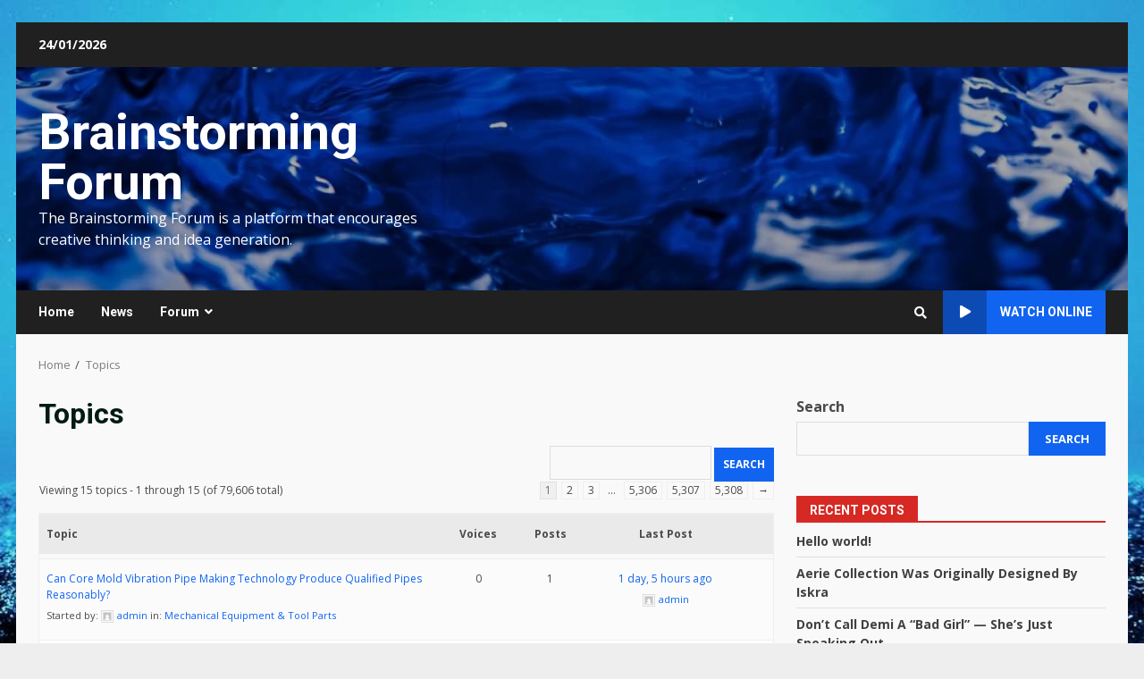

--- FILE ---
content_type: text/html; charset=UTF-8
request_url: https://brainstormingforum.com/topics
body_size: 15765
content:
<!doctype html>
<html lang="en-US">
<head>
    <meta charset="UTF-8">
    <meta name="viewport" content="width=device-width, initial-scale=1">
    <link rel="profile" href="http://gmpg.org/xfn/11">

    
        <style type="text/css">
            .wp_post_author_widget .wp-post-author-meta .awpa-display-name a:hover,
            body .entry-content .wp-post-author-wrap .awpa-display-name a:hover {
                color: #b81e1e            }

            .wp-post-author-meta .wp-post-author-meta-more-posts a.awpa-more-posts:hover, .awpa-review-field .right-star .awpa-rating-button:hover {
                color: #b81e1e;
                border-color: #b81e1e            }

                    </style>

<meta name='robots' content='index, follow, max-image-preview:large, max-snippet:-1, max-video-preview:-1' />

	<!-- This site is optimized with the Yoast SEO plugin v21.2 - https://yoast.com/wordpress/plugins/seo/ -->
	<title>Topics归档 - Brainstorming Forum</title>
	<link rel="canonical" href="https://brainstormingforum.com/topics" />
	<link rel="next" href="https://brainstormingforum.com/topics/page/2" />
	<meta property="og:locale" content="en_US" />
	<meta property="og:type" content="website" />
	<meta property="og:title" content="Topics归档 - Brainstorming Forum" />
	<meta property="og:url" content="https://brainstormingforum.com/topics" />
	<meta property="og:site_name" content="Brainstorming Forum" />
	<meta name="twitter:card" content="summary_large_image" />
	<script type="application/ld+json" class="yoast-schema-graph">{"@context":"https://schema.org","@graph":[{"@type":"CollectionPage","@id":"https://brainstormingforum.com/topics","url":"https://brainstormingforum.com/topics","name":"Topics归档 - Brainstorming Forum","isPartOf":{"@id":"https://brainstormingforum.com/#website"},"breadcrumb":{"@id":"https://brainstormingforum.com/topics#breadcrumb"},"inLanguage":"en-US"},{"@type":"BreadcrumbList","@id":"https://brainstormingforum.com/topics#breadcrumb","itemListElement":[{"@type":"ListItem","position":1,"name":"Home","item":"https://brainstormingforum.com/"},{"@type":"ListItem","position":2,"name":"Topics"}]},{"@type":"WebSite","@id":"https://brainstormingforum.com/#website","url":"https://brainstormingforum.com/","name":"Brainstorming Forum","description":"The Brainstorming Forum is a platform that encourages creative thinking and idea generation.","publisher":{"@id":"https://brainstormingforum.com/#/schema/person/1673c0c70912564d802b21178b5bf865"},"potentialAction":[{"@type":"SearchAction","target":{"@type":"EntryPoint","urlTemplate":"https://brainstormingforum.com/?s={search_term_string}"},"query-input":"required name=search_term_string"}],"inLanguage":"en-US"},{"@type":["Person","Organization"],"@id":"https://brainstormingforum.com/#/schema/person/1673c0c70912564d802b21178b5bf865","name":"admin","image":{"@type":"ImageObject","inLanguage":"en-US","@id":"https://brainstormingforum.com/#/schema/person/image/","url":"https://brainstormingforum.com/wp-content/uploads/2023/08/1-1.png","contentUrl":"https://brainstormingforum.com/wp-content/uploads/2023/08/1-1.png","width":1000,"height":1000,"caption":"admin"},"logo":{"@id":"https://brainstormingforum.com/#/schema/person/image/"},"sameAs":["https://brainstormingforum.com"]}]}</script>
	<!-- / Yoast SEO plugin. -->


<link rel='dns-prefetch' href='//fonts.googleapis.com' />
<link rel="alternate" type="application/rss+xml" title="Brainstorming Forum &raquo; Feed" href="https://brainstormingforum.com/feed" />
<link rel="alternate" type="application/rss+xml" title="Brainstorming Forum &raquo; Comments Feed" href="https://brainstormingforum.com/comments/feed" />
<link rel="alternate" type="application/rss+xml" title="Brainstorming Forum &raquo; Topics Feed" href="https://brainstormingforum.com/topics/feed/" />
<script type="text/javascript">
window._wpemojiSettings = {"baseUrl":"https:\/\/s.w.org\/images\/core\/emoji\/14.0.0\/72x72\/","ext":".png","svgUrl":"https:\/\/s.w.org\/images\/core\/emoji\/14.0.0\/svg\/","svgExt":".svg","source":{"concatemoji":"https:\/\/brainstormingforum.com\/wp-includes\/js\/wp-emoji-release.min.js?ver=6.3"}};
/*! This file is auto-generated */
!function(i,n){var o,s,e;function c(e){try{var t={supportTests:e,timestamp:(new Date).valueOf()};sessionStorage.setItem(o,JSON.stringify(t))}catch(e){}}function p(e,t,n){e.clearRect(0,0,e.canvas.width,e.canvas.height),e.fillText(t,0,0);var t=new Uint32Array(e.getImageData(0,0,e.canvas.width,e.canvas.height).data),r=(e.clearRect(0,0,e.canvas.width,e.canvas.height),e.fillText(n,0,0),new Uint32Array(e.getImageData(0,0,e.canvas.width,e.canvas.height).data));return t.every(function(e,t){return e===r[t]})}function u(e,t,n){switch(t){case"flag":return n(e,"\ud83c\udff3\ufe0f\u200d\u26a7\ufe0f","\ud83c\udff3\ufe0f\u200b\u26a7\ufe0f")?!1:!n(e,"\ud83c\uddfa\ud83c\uddf3","\ud83c\uddfa\u200b\ud83c\uddf3")&&!n(e,"\ud83c\udff4\udb40\udc67\udb40\udc62\udb40\udc65\udb40\udc6e\udb40\udc67\udb40\udc7f","\ud83c\udff4\u200b\udb40\udc67\u200b\udb40\udc62\u200b\udb40\udc65\u200b\udb40\udc6e\u200b\udb40\udc67\u200b\udb40\udc7f");case"emoji":return!n(e,"\ud83e\udef1\ud83c\udffb\u200d\ud83e\udef2\ud83c\udfff","\ud83e\udef1\ud83c\udffb\u200b\ud83e\udef2\ud83c\udfff")}return!1}function f(e,t,n){var r="undefined"!=typeof WorkerGlobalScope&&self instanceof WorkerGlobalScope?new OffscreenCanvas(300,150):i.createElement("canvas"),a=r.getContext("2d",{willReadFrequently:!0}),o=(a.textBaseline="top",a.font="600 32px Arial",{});return e.forEach(function(e){o[e]=t(a,e,n)}),o}function t(e){var t=i.createElement("script");t.src=e,t.defer=!0,i.head.appendChild(t)}"undefined"!=typeof Promise&&(o="wpEmojiSettingsSupports",s=["flag","emoji"],n.supports={everything:!0,everythingExceptFlag:!0},e=new Promise(function(e){i.addEventListener("DOMContentLoaded",e,{once:!0})}),new Promise(function(t){var n=function(){try{var e=JSON.parse(sessionStorage.getItem(o));if("object"==typeof e&&"number"==typeof e.timestamp&&(new Date).valueOf()<e.timestamp+604800&&"object"==typeof e.supportTests)return e.supportTests}catch(e){}return null}();if(!n){if("undefined"!=typeof Worker&&"undefined"!=typeof OffscreenCanvas&&"undefined"!=typeof URL&&URL.createObjectURL&&"undefined"!=typeof Blob)try{var e="postMessage("+f.toString()+"("+[JSON.stringify(s),u.toString(),p.toString()].join(",")+"));",r=new Blob([e],{type:"text/javascript"}),a=new Worker(URL.createObjectURL(r),{name:"wpTestEmojiSupports"});return void(a.onmessage=function(e){c(n=e.data),a.terminate(),t(n)})}catch(e){}c(n=f(s,u,p))}t(n)}).then(function(e){for(var t in e)n.supports[t]=e[t],n.supports.everything=n.supports.everything&&n.supports[t],"flag"!==t&&(n.supports.everythingExceptFlag=n.supports.everythingExceptFlag&&n.supports[t]);n.supports.everythingExceptFlag=n.supports.everythingExceptFlag&&!n.supports.flag,n.DOMReady=!1,n.readyCallback=function(){n.DOMReady=!0}}).then(function(){return e}).then(function(){var e;n.supports.everything||(n.readyCallback(),(e=n.source||{}).concatemoji?t(e.concatemoji):e.wpemoji&&e.twemoji&&(t(e.twemoji),t(e.wpemoji)))}))}((window,document),window._wpemojiSettings);
</script>
<style type="text/css">
img.wp-smiley,
img.emoji {
	display: inline !important;
	border: none !important;
	box-shadow: none !important;
	height: 1em !important;
	width: 1em !important;
	margin: 0 0.07em !important;
	vertical-align: -0.1em !important;
	background: none !important;
	padding: 0 !important;
}
</style>
	<link rel='stylesheet' id='blockspare-frontend-block-style-css-css' href='https://brainstormingforum.com/wp-content/plugins/blockspare/dist/style-blocks.css?ver=6.3' type='text/css' media='all' />
<link rel='stylesheet' id='latest-posts-block-fontawesome-front-css' href='https://brainstormingforum.com/wp-content/plugins/latest-posts-block-lite/src/assets/fontawesome/css/all.css?ver=1695112375' type='text/css' media='all' />
<link rel='stylesheet' id='latest-posts-block-frontend-block-style-css-css' href='https://brainstormingforum.com/wp-content/plugins/latest-posts-block-lite/dist/blocks.style.build.css?ver=6.3' type='text/css' media='all' />
<link rel='stylesheet' id='magic-content-box-blocks-fontawesome-front-css' href='https://brainstormingforum.com/wp-content/plugins/magic-content-box-lite/src/assets/fontawesome/css/all.css?ver=1695112376' type='text/css' media='all' />
<link rel='stylesheet' id='magic-content-box-frontend-block-style-css-css' href='https://brainstormingforum.com/wp-content/plugins/magic-content-box-lite/dist/blocks.style.build.css?ver=6.3' type='text/css' media='all' />
<link rel='stylesheet' id='wpauthor-blocks-fontawesome-front-css' href='https://brainstormingforum.com/wp-content/plugins/wp-post-author/assets/fontawesome/css/all.css?ver=3.5.4' type='text/css' media='all' />
<link rel='stylesheet' id='wpauthor-frontend-block-style-css-css' href='https://brainstormingforum.com/wp-content/plugins/wp-post-author/assets/dist/blocks.style.build.css?ver=3.5.4' type='text/css' media='all' />
<link rel='stylesheet' id='wp-block-library-css' href='https://brainstormingforum.com/wp-includes/css/dist/block-library/style.min.css?ver=6.3' type='text/css' media='all' />
<style id='classic-theme-styles-inline-css' type='text/css'>
/*! This file is auto-generated */
.wp-block-button__link{color:#fff;background-color:#32373c;border-radius:9999px;box-shadow:none;text-decoration:none;padding:calc(.667em + 2px) calc(1.333em + 2px);font-size:1.125em}.wp-block-file__button{background:#32373c;color:#fff;text-decoration:none}
</style>
<style id='global-styles-inline-css' type='text/css'>
body{--wp--preset--color--black: #000000;--wp--preset--color--cyan-bluish-gray: #abb8c3;--wp--preset--color--white: #ffffff;--wp--preset--color--pale-pink: #f78da7;--wp--preset--color--vivid-red: #cf2e2e;--wp--preset--color--luminous-vivid-orange: #ff6900;--wp--preset--color--luminous-vivid-amber: #fcb900;--wp--preset--color--light-green-cyan: #7bdcb5;--wp--preset--color--vivid-green-cyan: #00d084;--wp--preset--color--pale-cyan-blue: #8ed1fc;--wp--preset--color--vivid-cyan-blue: #0693e3;--wp--preset--color--vivid-purple: #9b51e0;--wp--preset--gradient--vivid-cyan-blue-to-vivid-purple: linear-gradient(135deg,rgba(6,147,227,1) 0%,rgb(155,81,224) 100%);--wp--preset--gradient--light-green-cyan-to-vivid-green-cyan: linear-gradient(135deg,rgb(122,220,180) 0%,rgb(0,208,130) 100%);--wp--preset--gradient--luminous-vivid-amber-to-luminous-vivid-orange: linear-gradient(135deg,rgba(252,185,0,1) 0%,rgba(255,105,0,1) 100%);--wp--preset--gradient--luminous-vivid-orange-to-vivid-red: linear-gradient(135deg,rgba(255,105,0,1) 0%,rgb(207,46,46) 100%);--wp--preset--gradient--very-light-gray-to-cyan-bluish-gray: linear-gradient(135deg,rgb(238,238,238) 0%,rgb(169,184,195) 100%);--wp--preset--gradient--cool-to-warm-spectrum: linear-gradient(135deg,rgb(74,234,220) 0%,rgb(151,120,209) 20%,rgb(207,42,186) 40%,rgb(238,44,130) 60%,rgb(251,105,98) 80%,rgb(254,248,76) 100%);--wp--preset--gradient--blush-light-purple: linear-gradient(135deg,rgb(255,206,236) 0%,rgb(152,150,240) 100%);--wp--preset--gradient--blush-bordeaux: linear-gradient(135deg,rgb(254,205,165) 0%,rgb(254,45,45) 50%,rgb(107,0,62) 100%);--wp--preset--gradient--luminous-dusk: linear-gradient(135deg,rgb(255,203,112) 0%,rgb(199,81,192) 50%,rgb(65,88,208) 100%);--wp--preset--gradient--pale-ocean: linear-gradient(135deg,rgb(255,245,203) 0%,rgb(182,227,212) 50%,rgb(51,167,181) 100%);--wp--preset--gradient--electric-grass: linear-gradient(135deg,rgb(202,248,128) 0%,rgb(113,206,126) 100%);--wp--preset--gradient--midnight: linear-gradient(135deg,rgb(2,3,129) 0%,rgb(40,116,252) 100%);--wp--preset--font-size--small: 13px;--wp--preset--font-size--medium: 20px;--wp--preset--font-size--large: 36px;--wp--preset--font-size--x-large: 42px;--wp--preset--spacing--20: 0.44rem;--wp--preset--spacing--30: 0.67rem;--wp--preset--spacing--40: 1rem;--wp--preset--spacing--50: 1.5rem;--wp--preset--spacing--60: 2.25rem;--wp--preset--spacing--70: 3.38rem;--wp--preset--spacing--80: 5.06rem;--wp--preset--shadow--natural: 6px 6px 9px rgba(0, 0, 0, 0.2);--wp--preset--shadow--deep: 12px 12px 50px rgba(0, 0, 0, 0.4);--wp--preset--shadow--sharp: 6px 6px 0px rgba(0, 0, 0, 0.2);--wp--preset--shadow--outlined: 6px 6px 0px -3px rgba(255, 255, 255, 1), 6px 6px rgba(0, 0, 0, 1);--wp--preset--shadow--crisp: 6px 6px 0px rgba(0, 0, 0, 1);}:where(.is-layout-flex){gap: 0.5em;}:where(.is-layout-grid){gap: 0.5em;}body .is-layout-flow > .alignleft{float: left;margin-inline-start: 0;margin-inline-end: 2em;}body .is-layout-flow > .alignright{float: right;margin-inline-start: 2em;margin-inline-end: 0;}body .is-layout-flow > .aligncenter{margin-left: auto !important;margin-right: auto !important;}body .is-layout-constrained > .alignleft{float: left;margin-inline-start: 0;margin-inline-end: 2em;}body .is-layout-constrained > .alignright{float: right;margin-inline-start: 2em;margin-inline-end: 0;}body .is-layout-constrained > .aligncenter{margin-left: auto !important;margin-right: auto !important;}body .is-layout-constrained > :where(:not(.alignleft):not(.alignright):not(.alignfull)){max-width: var(--wp--style--global--content-size);margin-left: auto !important;margin-right: auto !important;}body .is-layout-constrained > .alignwide{max-width: var(--wp--style--global--wide-size);}body .is-layout-flex{display: flex;}body .is-layout-flex{flex-wrap: wrap;align-items: center;}body .is-layout-flex > *{margin: 0;}body .is-layout-grid{display: grid;}body .is-layout-grid > *{margin: 0;}:where(.wp-block-columns.is-layout-flex){gap: 2em;}:where(.wp-block-columns.is-layout-grid){gap: 2em;}:where(.wp-block-post-template.is-layout-flex){gap: 1.25em;}:where(.wp-block-post-template.is-layout-grid){gap: 1.25em;}.has-black-color{color: var(--wp--preset--color--black) !important;}.has-cyan-bluish-gray-color{color: var(--wp--preset--color--cyan-bluish-gray) !important;}.has-white-color{color: var(--wp--preset--color--white) !important;}.has-pale-pink-color{color: var(--wp--preset--color--pale-pink) !important;}.has-vivid-red-color{color: var(--wp--preset--color--vivid-red) !important;}.has-luminous-vivid-orange-color{color: var(--wp--preset--color--luminous-vivid-orange) !important;}.has-luminous-vivid-amber-color{color: var(--wp--preset--color--luminous-vivid-amber) !important;}.has-light-green-cyan-color{color: var(--wp--preset--color--light-green-cyan) !important;}.has-vivid-green-cyan-color{color: var(--wp--preset--color--vivid-green-cyan) !important;}.has-pale-cyan-blue-color{color: var(--wp--preset--color--pale-cyan-blue) !important;}.has-vivid-cyan-blue-color{color: var(--wp--preset--color--vivid-cyan-blue) !important;}.has-vivid-purple-color{color: var(--wp--preset--color--vivid-purple) !important;}.has-black-background-color{background-color: var(--wp--preset--color--black) !important;}.has-cyan-bluish-gray-background-color{background-color: var(--wp--preset--color--cyan-bluish-gray) !important;}.has-white-background-color{background-color: var(--wp--preset--color--white) !important;}.has-pale-pink-background-color{background-color: var(--wp--preset--color--pale-pink) !important;}.has-vivid-red-background-color{background-color: var(--wp--preset--color--vivid-red) !important;}.has-luminous-vivid-orange-background-color{background-color: var(--wp--preset--color--luminous-vivid-orange) !important;}.has-luminous-vivid-amber-background-color{background-color: var(--wp--preset--color--luminous-vivid-amber) !important;}.has-light-green-cyan-background-color{background-color: var(--wp--preset--color--light-green-cyan) !important;}.has-vivid-green-cyan-background-color{background-color: var(--wp--preset--color--vivid-green-cyan) !important;}.has-pale-cyan-blue-background-color{background-color: var(--wp--preset--color--pale-cyan-blue) !important;}.has-vivid-cyan-blue-background-color{background-color: var(--wp--preset--color--vivid-cyan-blue) !important;}.has-vivid-purple-background-color{background-color: var(--wp--preset--color--vivid-purple) !important;}.has-black-border-color{border-color: var(--wp--preset--color--black) !important;}.has-cyan-bluish-gray-border-color{border-color: var(--wp--preset--color--cyan-bluish-gray) !important;}.has-white-border-color{border-color: var(--wp--preset--color--white) !important;}.has-pale-pink-border-color{border-color: var(--wp--preset--color--pale-pink) !important;}.has-vivid-red-border-color{border-color: var(--wp--preset--color--vivid-red) !important;}.has-luminous-vivid-orange-border-color{border-color: var(--wp--preset--color--luminous-vivid-orange) !important;}.has-luminous-vivid-amber-border-color{border-color: var(--wp--preset--color--luminous-vivid-amber) !important;}.has-light-green-cyan-border-color{border-color: var(--wp--preset--color--light-green-cyan) !important;}.has-vivid-green-cyan-border-color{border-color: var(--wp--preset--color--vivid-green-cyan) !important;}.has-pale-cyan-blue-border-color{border-color: var(--wp--preset--color--pale-cyan-blue) !important;}.has-vivid-cyan-blue-border-color{border-color: var(--wp--preset--color--vivid-cyan-blue) !important;}.has-vivid-purple-border-color{border-color: var(--wp--preset--color--vivid-purple) !important;}.has-vivid-cyan-blue-to-vivid-purple-gradient-background{background: var(--wp--preset--gradient--vivid-cyan-blue-to-vivid-purple) !important;}.has-light-green-cyan-to-vivid-green-cyan-gradient-background{background: var(--wp--preset--gradient--light-green-cyan-to-vivid-green-cyan) !important;}.has-luminous-vivid-amber-to-luminous-vivid-orange-gradient-background{background: var(--wp--preset--gradient--luminous-vivid-amber-to-luminous-vivid-orange) !important;}.has-luminous-vivid-orange-to-vivid-red-gradient-background{background: var(--wp--preset--gradient--luminous-vivid-orange-to-vivid-red) !important;}.has-very-light-gray-to-cyan-bluish-gray-gradient-background{background: var(--wp--preset--gradient--very-light-gray-to-cyan-bluish-gray) !important;}.has-cool-to-warm-spectrum-gradient-background{background: var(--wp--preset--gradient--cool-to-warm-spectrum) !important;}.has-blush-light-purple-gradient-background{background: var(--wp--preset--gradient--blush-light-purple) !important;}.has-blush-bordeaux-gradient-background{background: var(--wp--preset--gradient--blush-bordeaux) !important;}.has-luminous-dusk-gradient-background{background: var(--wp--preset--gradient--luminous-dusk) !important;}.has-pale-ocean-gradient-background{background: var(--wp--preset--gradient--pale-ocean) !important;}.has-electric-grass-gradient-background{background: var(--wp--preset--gradient--electric-grass) !important;}.has-midnight-gradient-background{background: var(--wp--preset--gradient--midnight) !important;}.has-small-font-size{font-size: var(--wp--preset--font-size--small) !important;}.has-medium-font-size{font-size: var(--wp--preset--font-size--medium) !important;}.has-large-font-size{font-size: var(--wp--preset--font-size--large) !important;}.has-x-large-font-size{font-size: var(--wp--preset--font-size--x-large) !important;}
.wp-block-navigation a:where(:not(.wp-element-button)){color: inherit;}
:where(.wp-block-post-template.is-layout-flex){gap: 1.25em;}:where(.wp-block-post-template.is-layout-grid){gap: 1.25em;}
:where(.wp-block-columns.is-layout-flex){gap: 2em;}:where(.wp-block-columns.is-layout-grid){gap: 2em;}
.wp-block-pullquote{font-size: 1.5em;line-height: 1.6;}
</style>
<link rel='stylesheet' id='bbp-default-css' href='https://brainstormingforum.com/wp-content/plugins/bbpress/templates/default/css/bbpress.min.css?ver=2.6.9' type='text/css' media='all' />
<link rel='stylesheet' id='wp-live-chat-support-css' href='https://brainstormingforum.com/wp-content/plugins/wp-live-chat-support/public/css/wplc-plugin-public.css?ver=10.0.10' type='text/css' media='all' />
<link rel='stylesheet' id='awpa-wp-post-author-styles-css' href='https://brainstormingforum.com/wp-content/plugins/wp-post-author/assets/css/awpa-frontend-style.css?ver=3.5.4' type='text/css' media='all' />
<link rel='stylesheet' id='style-pack-latest-activity-css' href='https://brainstormingforum.com/wp-content/plugins/bbp-style-pack//build/la-index.css?ver=6.3' type='text/css' media='all' />
<link rel='stylesheet' id='style-pack-login-css' href='https://brainstormingforum.com/wp-content/plugins/bbp-style-pack//build/login-index.css?ver=6.3' type='text/css' media='all' />
<link rel='stylesheet' id='style-pack-single-topic-information-css' href='https://brainstormingforum.com/wp-content/plugins/bbp-style-pack//build/ti-index.css?ver=6.3' type='text/css' media='all' />
<link rel='stylesheet' id='style-pack-single-forum-information-css' href='https://brainstormingforum.com/wp-content/plugins/bbp-style-pack//build/fi-index.css?ver=6.3' type='text/css' media='all' />
<link rel='stylesheet' id='style-pack-forums-list-css' href='https://brainstormingforum.com/wp-content/plugins/bbp-style-pack//build/flist-index.css?ver=6.3' type='text/css' media='all' />
<link rel='stylesheet' id='style-pack-topic-views-list-css' href='https://brainstormingforum.com/wp-content/plugins/bbp-style-pack//build/topic-views-index.css?ver=6.3' type='text/css' media='all' />
<link rel='stylesheet' id='style-pack-statistics-list-css' href='https://brainstormingforum.com/wp-content/plugins/bbp-style-pack//build/statistics-index.css?ver=6.3' type='text/css' media='all' />
<link rel='stylesheet' id='style-pack-search-form-css' href='https://brainstormingforum.com/wp-content/plugins/bbp-style-pack//build/search-index.css?ver=6.3' type='text/css' media='all' />
<link rel='stylesheet' id='bsp-css' href='https://brainstormingforum.com/wp-content/plugins/bbp-style-pack/css/bspstyle.css?ver=1695112391' type='text/css' media='screen' />
<link rel='stylesheet' id='dashicons-css' href='https://brainstormingforum.com/wp-includes/css/dashicons.min.css?ver=6.3' type='text/css' media='all' />
<link rel='stylesheet' id='bootstrap-css' href='https://brainstormingforum.com/wp-content/themes/darknews/assets/bootstrap/css/bootstrap.min.css?ver=6.3' type='text/css' media='all' />
<link rel='stylesheet' id='darknews-style-css' href='https://brainstormingforum.com/wp-content/themes/darknews/style.css?ver=6.3' type='text/css' media='all' />
<style id='darknews-style-inline-css' type='text/css'>

                body.aft-dark-mode #sidr,
        body.aft-dark-mode,
        body.aft-dark-mode #af-preloader {
        background-color: #000000;
        }
    
                body.aft-default-mode #sidr,
        body.aft-default-mode #af-preloader {
        background-color: #eeeeee;
        }
        body.aft-default-mode.custom-background,
        body.aft-default-mode {
        background-color: #eeeeee ;
        }
    
                .woocommerce span.onsale,
            .woocommerce #respond input#submit.disabled, 
            .woocommerce #respond input#submit:disabled, 
            .woocommerce #respond input#submit:disabled[disabled], 
            .woocommerce a.button.disabled, 
            .woocommerce a.button:disabled, 
            .woocommerce a.button:disabled[disabled], 
            .woocommerce button.button.disabled, 
            .woocommerce button.button:disabled, 
            .woocommerce button.button:disabled[disabled], 
            .woocommerce input.button.disabled, 
            .woocommerce input.button:disabled, 
            .woocommerce input.button:disabled[disabled],
            .woocommerce #respond input#submit, 
            .woocommerce a.button, 
            .woocommerce button.button, 
            .woocommerce input.button,
            .woocommerce #respond input#submit.alt, 
            .woocommerce a.button.alt, 
            .woocommerce button.button.alt, 
            .woocommerce input.button.alt,

            .widget-title-fill-and-border .wp-block-group__inner-container h1,
            .widget-title-fill-and-border .wp-block-group__inner-container h2,
            .widget-title-fill-and-border .wp-block-group__inner-container h3,
            .widget-title-fill-and-border .wp-block-group__inner-container h4,
            .widget-title-fill-and-border .wp-block-group__inner-container h5,
            .widget-title-fill-and-border .wp-block-group__inner-container h6,
            .widget-title-fill-and-no-border .wp-block-group__inner-container h1,
            .widget-title-fill-and-no-border .wp-block-group__inner-container h2,
            .widget-title-fill-and-no-border .wp-block-group__inner-container h3,
            .widget-title-fill-and-no-border .wp-block-group__inner-container h4,
            .widget-title-fill-and-no-border .wp-block-group__inner-container h5,
            .widget-title-fill-and-no-border .wp-block-group__inner-container h6,

            .widget-title-fill-and-border .wp_post_author_widget .widget-title .header-after,
            .widget-title-fill-and-no-border .wp_post_author_widget .widget-title .header-after,

            footer .aft-small-social-menu ul li a:hover, 
            header .top-header .aft-small-social-menu ul li a:hover,
            .darknews_author_info_widget .aft-small-social-menu ul li a:hover,
            footer .aft-small-social-menu ul li a:hover,
            body.widget-title-border-center .widget-title .heading-line-before,
            body.widget-title-border-bottom .header-after1 .heading-line-before, 
            body.widget-title-border-bottom .widget-title .heading-line-before,
            body .af-cat-widget-carousel a.darknews-categories.category-color-1,
            .widget-title-fill-and-no-border .widget-title .heading-line, 
            .widget-title-fill-and-border .widget-title .heading-line, 
            .widget-title-border-bottom .wp-block-group__inner-container h1::before,
            .widget-title-border-bottom .wp-block-group__inner-container h2::before,
            .widget-title-border-bottom .wp-block-group__inner-container h3::before,
            .widget-title-border-bottom .wp-block-group__inner-container h4::before,
            .widget-title-border-bottom .wp-block-group__inner-container h5::before,
            .widget-title-border-bottom .wp-block-group__inner-container h6::before,
            .widget-title-border-bottom .wp_post_author_widget .widget-title .header-after::before,
            .widget-title-border-center .wp-block-group__inner-container h1::before,
            .widget-title-border-center .wp-block-group__inner-container h2::before,
            .widget-title-border-center .wp-block-group__inner-container h3::before,
            .widget-title-border-center .wp-block-group__inner-container h4::before,
            .widget-title-border-center .wp-block-group__inner-container h5::before,
            .widget-title-border-center .wp-block-group__inner-container h6::before,
            .widget-title-border-center .wp_post_author_widget .widget-title .heading-line-before,
            .widget-title-border-center .wp_post_author_widget .widget-title .header-after::before,

            .aft-posts-tabs-panel .nav-tabs>li>a.active, 
            .aft-main-banner-wrapper .widget-title .heading-line,
            a.sidr-class-sidr-button-close,

            .widget-title-fill-and-border .wp-block-group__inner-container h1::before,
            .widget-title-fill-and-border .wp-block-group__inner-container h2::before,
            .widget-title-fill-and-border .wp-block-group__inner-container h3::before,
            .widget-title-fill-and-border .wp-block-group__inner-container h4::before,
            .widget-title-fill-and-border .wp-block-group__inner-container h5::before,
            .widget-title-fill-and-border .wp-block-group__inner-container h6::before,

            body.aft-default-mode.woocommerce span.onsale,
            body.aft-dark-mode input[type="button"],
            body.aft-dark-mode input[type="reset"],
            body.aft-dark-mode input[type="submit"],
            body.aft-dark-mode .inner-suscribe input[type=submit],
            body.aft-default-mode input[type="button"],
            body.aft-default-mode input[type="reset"],
            body.aft-default-mode input[type="submit"],
            .wp-block-search__button,
            body.aft-default-mode .inner-suscribe input[type=submit],
            .af-youtube-slider .af-video-wrap .af-bg-play i,
            .af-youtube-video-list .entry-header-yt-video-wrapper .af-yt-video-play i,
            body .btn-style1 a:visited,
            body .btn-style1 a,
            body .darknews-pagination .nav-links .page-numbers.current,
            body #scroll-up,
            .aft-readmore-wrapper a.aft-readmore:hover,
            body.aft-dark-mode .aft-readmore-wrapper a.aft-readmore:hover, 
            footer.site-footer .aft-readmore-wrapper a.aft-readmore:hover,
            .aft-readmore-wrapper a.aft-readmore:hover,
            .read-img .trending-no,
            body .trending-posts-vertical .trending-no{
            background-color: #1164F0;
            }

            .grid-design-texts-over-image .aft-readmore-wrapper a.aft-readmore:hover, 
            .aft-readmore-wrapper a.aft-readmore:hover,
            body.aft-dark-mode .aft-readmore-wrapper a.aft-readmore:hover, 
            body.aft-default-mode .aft-readmore-wrapper a.aft-readmore:hover, 

            body.single .entry-header .aft-post-excerpt-and-meta .post-excerpt,
            .aft-posts-tabs-panel .nav-tabs, 
            .widget-title-fill-and-border .widget-title,
            body.aft-dark-mode.single span.tags-links a:hover,
            .darknews-pagination .nav-links .page-numbers.current,
            .aft-readmore-wrapper a.aft-readmore:hover,
            p.awpa-more-posts a:hover{
            border-color: #1164F0;
            }
            .wp-post-author-meta .wp-post-author-meta-more-posts a.awpa-more-posts:hover{
                border-color: #1164F0;
            }
            #scroll-up::after,
            .aft-dark-mode #loader,
            .aft-default-mode #loader {
                border-bottom-color: #1164F0;
            }
            .widget_text a ,
            body.aft-default-mode .site-footer .wp-block-tag-cloud a:hover, 
            body.aft-default-mode .site-footer .tagcloud a:hover,
            .wp_post_author_widget .wp-post-author-meta .awpa-display-name a:hover, 
            body.aft-dark-mode .site-footer .tagcloud a:hover,
            .wp-post-author-meta .wp-post-author-meta-more-posts a.awpa-more-posts:hover,
            body.aft-default-mode .af-breadcrumbs a:hover,
            body.aft-dark-mode .af-breadcrumbs a:hover,
            .aft-default-mode .site-footer .wp-calendar-nav a,
            body.aft-dark-mode .wp-calendar-nav a,
            body .entry-content > [class*="wp-block-"] a:not(.has-text-color),
            body .entry-content [class*="wp-block-"] li a:not(.has-text-color),
            body .entry-content > ul a,
            body .entry-content > ol a,
            body .entry-content > p a ,
            body p.logged-in-as a,
            a,  a:visited,  a:hover,  a:focus,  a:active,
            body.aft-default-mode .tagcloud a:hover,
            body.aft-default-mode.single span.tags-links a:hover,
            body.aft-default-mode p.awpa-more-posts a:hover,
            body.aft-default-mode p.awpa-website a:hover ,
            body.aft-default-mode .wp-post-author-meta .awpa-display-name a:hover,
            body.aft-default-mode .widget ul.menu >li a:hover,
            body.aft-default-mode .nav-links a:hover,
            body.aft-default-mode ul.trail-items li a:hover,
            body.aft-dark-mode .wp-post-author-meta .awpa-display-name a:hover,
            body.aft-dark-mode .tagcloud a:hover,
            body.aft-dark-mode.single span.tags-links a:hover,
            body.aft-dark-mode p.awpa-more-posts a:hover,
            body.aft-dark-mode p.awpa-website a:hover ,
            body.aft-dark-mode .widget ul.menu >li a:hover,
            body.aft-dark-mode .nav-links a:hover,
            body.aft-dark-mode ul.trail-items li a:hover,
            .site-footer .secondary-footer a:hover,
            .comment-metadata a,
            .fn a{
            color:#1164F0;
            }   

            @media only screen and (min-width: 992px){
                body.aft-default-mode .darknews-header .main-navigation .menu-desktop > ul > li:hover > a:before,
                body.aft-default-mode .darknews-header .main-navigation .menu-desktop > ul > li.current-menu-item > a:before {
                background-color: #1164F0;
                }
            }
        
                    .woocommerce-product-search button[type="submit"], input.search-submit{
                background-color: #1164F0;
            }
            #wp-calendar tbody td a,
            body.aft-dark-mode #wp-calendar tbody td#today,
            body.aft-default-mode #wp-calendar tbody td#today,
            body .entry-content > [class*="wp-block-"] a:not(.has-text-color),
            body .entry-content > ul a, body .entry-content > ul a:visited,
            body .entry-content > ol a, body .entry-content > ol a:visited,
            body .entry-content > p a, body .entry-content > p a:visited
            {
            color: #1164F0;
            }
            .woocommerce-product-search button[type="submit"], input.search-submit,
            body.single span.tags-links a:hover{
            border-color: #1164F0;
            }

            @media only screen and (min-width: 993px){
                .main-navigation .menu-desktop > li.current-menu-item::after, 
                .main-navigation .menu-desktop > ul > li.current-menu-item::after, 
                .main-navigation .menu-desktop > li::after, .main-navigation .menu-desktop > ul > li::after{
                    background-color: #1164F0;
                }
            }
        

                .site-title {
        font-family: Roboto;
        }
    
                body,
        button,
        input,
        select,
        optgroup,
        .cat-links li a,
        .min-read,
        .af-social-contacts .social-widget-menu .screen-reader-text,
        textarea, p {
        font-family: Open Sans;
        }
    
                div.custom-menu-link > a,
        .aft-main-banner-wrapper .nav-tabs>li>a,
        .aft-posts-tabs-panel .nav-tabs>li>a,
        .exclusive-posts .exclusive-now span,
        .aft-posts-tabs-panel .nav-tabs>li>a,
        .nav-tabs>li,
        .widget ul ul li,
        .widget ul.menu >li ,
        .widget > ul > li,
        .main-navigation ul li a,
        h1, h2, h3, h4, h5, h6 {
        font-family: Roboto;
        }
    
    .elementor-page .elementor-section.elementor-section-full_width > .elementor-container,
        .elementor-page .elementor-section.elementor-section-boxed > .elementor-container,
        .elementor-default .elementor-section.elementor-section-full_width > .elementor-container,
        .elementor-default .elementor-section.elementor-section-boxed > .elementor-container{
            max-width: 1244px;
        }
        @media screen and (min-width: 1360px){
            .af-full-layout.elementor-page .elementor-section.elementor-section-full_width > .elementor-container,
            .af-full-layout.elementor-page .elementor-section.elementor-section-boxed > .elementor-container,
            .af-full-layout.elementor-default .elementor-section.elementor-section-full_width > .elementor-container,
            .af-full-layout.elementor-default .elementor-section.elementor-section-boxed > .elementor-container{
                max-width: 1920px;
            }
        }
        .full-width-content .elementor-section-stretched,
        .align-content-left .elementor-section-stretched,
        .align-content-right .elementor-section-stretched {
            max-width: 100%;
            left: 0 !important;
        }
        
</style>
<link rel='stylesheet' id='splashnews-css' href='https://brainstormingforum.com/wp-content/themes/splashnews/style.css?ver=1.0.3' type='text/css' media='all' />
<link rel='stylesheet' id='font-awesome-v5-css' href='https://brainstormingforum.com/wp-content/themes/darknews/assets/font-awesome/css/all.min.css?ver=6.3' type='text/css' media='all' />
<link rel='stylesheet' id='slick-css-css' href='https://brainstormingforum.com/wp-content/themes/darknews/assets/slick/css/slick.min.css?ver=6.3' type='text/css' media='all' />
<link rel='stylesheet' id='sidr-css' href='https://brainstormingforum.com/wp-content/themes/darknews/assets/sidr/css/jquery.sidr.dark.css?ver=6.3' type='text/css' media='all' />
<link rel='stylesheet' id='magnific-popup-css' href='https://brainstormingforum.com/wp-content/themes/darknews/assets/magnific-popup/magnific-popup.css?ver=6.3' type='text/css' media='all' />
<link rel='stylesheet' id='darknews-google-fonts-css' href='https://fonts.googleapis.com/css?family=Roboto:100,300,400,500,700|Open%20Sans:400,400italic,600,700|Roboto:100,300,400,500,700&#038;subset=latin,latin-ext' type='text/css' media='all' />
<script type='text/javascript' src='https://brainstormingforum.com/wp-includes/js/jquery/jquery.min.js?ver=3.7.0' id='jquery-core-js'></script>
<script type='text/javascript' src='https://brainstormingforum.com/wp-includes/js/jquery/jquery-migrate.min.js?ver=3.4.1' id='jquery-migrate-js'></script>
<script type='text/javascript' src='https://brainstormingforum.com/wp-content/plugins/wp-post-author/assets/js/awpa-frontend-scripts.js?ver=3.5.4' id='awpa-custom-bg-scripts-js'></script>
<link rel="https://api.w.org/" href="https://brainstormingforum.com/wp-json/" /><link rel="EditURI" type="application/rsd+xml" title="RSD" href="https://brainstormingforum.com/xmlrpc.php?rsd" />
<meta name="generator" content="WordPress 6.3" />

		<!-- GA Google Analytics @ https://m0n.co/ga -->
		<script async src="https://www.googletagmanager.com/gtag/js?id=G-G7WC1EBH3Q"></script>
		<script>
			window.dataLayer = window.dataLayer || [];
			function gtag(){dataLayer.push(arguments);}
			gtag('js', new Date());
			gtag('config', 'G-G7WC1EBH3Q');
		</script>

	<!-- Google tag (gtag.js) -->
<script async src="https://www.googletagmanager.com/gtag/js?id=G-G7WC1EBH3Q"></script>
<script>
  window.dataLayer = window.dataLayer || [];
  function gtag(){dataLayer.push(arguments);}
  gtag('js', new Date());

  gtag('config', 'G-G7WC1EBH3Q');
</script>
        <style type="text/css">
                        .site-title a,
            .site-header .site-branding .site-title a:visited,
            .site-header .site-branding .site-title a:hover,
            .site-description {
                color: #ffffff;
            }

            .header-layout-3 .site-header .site-branding .site-title,
            .site-branding .site-title {
                font-size: 56px;
            }

            @media only screen and (max-width: 640px) {
                .site-branding .site-title {
                    font-size: 40px;

                }
              }   

           @media only screen and (max-width: 375px) {
                    .site-branding .site-title {
                        font-size: 32px;

                    }
                }

            

        </style>
        <style type="text/css" id="custom-background-css">
body.custom-background { background-image: url("https://brainstormingforum.com/wp-content/uploads/2023/08/sea-ocean-creative-mountain-sky-night-884241-pxhere.com_.jpg"); background-position: left top; background-size: cover; background-repeat: no-repeat; background-attachment: fixed; }
</style>
	<link rel="icon" href="https://brainstormingforum.com/wp-content/uploads/2023/08/cropped-2-32x32.png" sizes="32x32" />
<link rel="icon" href="https://brainstormingforum.com/wp-content/uploads/2023/08/cropped-2-192x192.png" sizes="192x192" />
<link rel="apple-touch-icon" href="https://brainstormingforum.com/wp-content/uploads/2023/08/cropped-2-180x180.png" />
<meta name="msapplication-TileImage" content="https://brainstormingforum.com/wp-content/uploads/2023/08/cropped-2-270x270.png" />
</head>

<body class="topic-archive bbpress no-js archive post-type-archive post-type-archive-topic custom-background wp-embed-responsive hfeed aft-default-mode aft-header-layout-default header-image-default widget-title-fill-and-border default-content-layout align-content-left af-boxed-layout aft-enable-top-bottom-gaps">

    <div id="af-preloader">
        <div id="loader-wrapper">
            <div id="loader">
            </div>
        </div>
    </div>

<div id="page" class="site af-whole-wrapper">
    <a class="skip-link screen-reader-text" href="#content">Skip to content</a>

    
        <header id="masthead" class="header-layout-default darknews-header">
            <div class="top-header">
    <div class="container-wrapper">
        <div class="top-bar-flex">
            <div class="top-bar-left col-2">
                <div class="date-bar-left">
                                <span class="topbar-date">
        24/01/2026    </span>
                        </div>
            </div>
            <div class="top-bar-right col-2">
                <div class="aft-small-social-menu">
                                                </div>
            </div>
        </div>
    </div>
</div>
<div class="af-middle-header af-header-image data-bg"
     data-background="https://brainstormingforum.com/wp-content/uploads/2023/08/cropped-water-branch-snow-drop-liquid-photography-550052-pxhere.com_-2.jpg">
    <div class="container-wrapper">
        <div class="af-middle-container">
            <div class="logo">
                        <div class="site-branding">
                            <p class="site-title font-family-1">
                    <a href="https://brainstormingforum.com/" class="site-title-anchor"
                       rel="home">Brainstorming Forum</a>
                </p>
            
                            <p class="site-description">The Brainstorming Forum is a platform that encourages creative thinking and idea generation.</p>
                    </div>

                </div>

                    <div class="header-promotion">
                                            </div>

        </div>
    </div>
</div>
<div id="main-navigation-bar" class="af-bottom-header">
    <div class="container-wrapper">
        <div class="bottom-bar-flex">
            <div class="offcanvas-navigaiton">
                                <div class="af-bottom-head-nav">
                            <div class="navigation-container">
            <nav class="main-navigation clearfix">

                                        <button class="toggle-menu" aria-controls="primary-menu" aria-expanded="false">
                                        <span class="screen-reader-text">
                                            Primary Menu                                        </span>
                                        <i class="ham"></i>
                                    </button>


                <div class="menu main-menu menu-desktop show-menu-border"><ul id="primary-menu" class="menu"><li id="menu-item-418" class="menu-item menu-item-type-post_type menu-item-object-page menu-item-home menu-item-418"><a href="https://brainstormingforum.com/">Home</a></li>
<li id="menu-item-962" class="menu-item menu-item-type-taxonomy menu-item-object-category menu-item-962"><a href="https://brainstormingforum.com/category/news">News</a></li>
<li id="menu-item-963" class="menu-item menu-item-type-post_type_archive menu-item-object-forum menu-item-has-children menu-item-963"><a href="https://brainstormingforum.com/forums">Forum</a>
<ul class="sub-menu">
	<li id="menu-item-964" class="menu-item menu-item-type-post_type menu-item-object-forum menu-item-964"><a href="https://brainstormingforum.com/forums/forum/chemicals-minerals">Chemicals &#038; Minerals</a></li>
	<li id="menu-item-969" class="menu-item menu-item-type-post_type menu-item-object-forum menu-item-969"><a href="https://brainstormingforum.com/forums/forum/home-life">Home Life</a></li>
	<li id="menu-item-970" class="menu-item menu-item-type-post_type menu-item-object-forum menu-item-970"><a href="https://brainstormingforum.com/forums/forum/communications-electronics">Communications &#038; Electronics</a></li>
	<li id="menu-item-971" class="menu-item menu-item-type-post_type menu-item-object-forum menu-item-971"><a href="https://brainstormingforum.com/forums/forum/clothing-leisure">Clothing &#038; Leisure</a></li>
	<li id="menu-item-973" class="menu-item menu-item-type-post_type menu-item-object-forum menu-item-973"><a href="https://brainstormingforum.com/forums/forum/other">Other</a></li>
	<li id="menu-item-974" class="menu-item menu-item-type-post_type menu-item-object-forum menu-item-974"><a href="https://brainstormingforum.com/forums/forum/building-material">Building Material</a></li>
	<li id="menu-item-975" class="menu-item menu-item-type-post_type menu-item-object-forum menu-item-975"><a href="https://brainstormingforum.com/forums/forum/business-services">Business Services</a></li>
	<li id="menu-item-976" class="menu-item menu-item-type-post_type menu-item-object-forum menu-item-976"><a href="https://brainstormingforum.com/forums/forum/transportation">Transportation</a></li>
	<li id="menu-item-977" class="menu-item menu-item-type-post_type menu-item-object-forum menu-item-977"><a href="https://brainstormingforum.com/forums/forum/printing-and-packaging-materials">Printing and Packaging Materials</a></li>
	<li id="menu-item-978" class="menu-item menu-item-type-post_type menu-item-object-forum menu-item-978"><a href="https://brainstormingforum.com/forums/forum/consumer-goods">Consumer Goods</a></li>
	<li id="menu-item-979" class="menu-item menu-item-type-post_type menu-item-object-forum menu-item-979"><a href="https://brainstormingforum.com/forums/forum/mechanical-equipment-tool-parts">Mechanical Equipment &#038; Tool Parts</a></li>
</ul>
</li>
</ul></div>            </nav>
        </div>


                    </div>
            </div>
            <div class="search-watch">
                        <div class="af-search-wrap">
            <div class="search-overlay">
                <a href="#" title="Search" class="search-icon">
                    <i class="fa fa-search"></i>
                </a>
                <div class="af-search-form">
                    <form role="search" method="get" class="search-form" action="https://brainstormingforum.com/">
				<label>
					<span class="screen-reader-text">Search for:</span>
					<input type="search" class="search-field" placeholder="Search &hellip;" value="" name="s" />
				</label>
				<input type="submit" class="search-submit" value="Search" />
			</form>                </div>
            </div>
        </div>

                                    <div class="custom-menu-link">
                    <a href="#">
                                                    <i class="fas fa-play" aria-hidden="true"></i>
                                                Watch Online                    </a>
                </div>
                    
                </div>
        </div>
    </div>
</div>
    
        </header>

        <!-- end slider-section -->
        
        <div id="content" class="container-wrapper">
                <div class="af-breadcrumbs font-family-1 color-pad">

            <div role="navigation" aria-label="Breadcrumbs" class="breadcrumb-trail breadcrumbs" itemprop="breadcrumb"><ul class="trail-items" itemscope itemtype="http://schema.org/BreadcrumbList"><meta name="numberOfItems" content="2" /><meta name="itemListOrder" content="Ascending" /><li itemprop="itemListElement" itemscope itemtype="http://schema.org/ListItem" class="trail-item trail-begin"><a href="https://brainstormingforum.com" rel="home" itemprop="item"><span itemprop="name">Home</span></a><meta itemprop="position" content="1" /></li><li itemprop="itemListElement" itemscope itemtype="http://schema.org/ListItem" class="trail-item trail-end"><a href="" itemprop="item"><span itemprop="name">Topics</span></a><meta itemprop="position" content="2" /></li></ul></div>
        </div>
        

    <div class="section-block-upper">
    <div id="primary" class="content-area">
                    <main id="main" class="site-main">

                        
<article id="post-0" class="post-0 topic type-topic status-publish format-standard hentry">
    
        <header class="entry-header">
            <h1 class="entry-title">Topics</h1>        </header><!-- .entry-header -->
        <div class="entry-content-wrap">
        
        <div class="entry-content">
            <div class="inner-entry-content">
                
<div id="bbpress-forums" class="bbpress-wrapper">

	
		<div class="bbp-search-form">

			
	<div class="bbp-search-form">
		<form role="search" method="get" id="bbp-search-form">
			<div>
				<label class="screen-reader-text hidden" for="bbp_search">Search for:</label>
				<input type="hidden" name="action" value="bbp-search-request" />
				<input type="text" value="" name="bbp_search" id="bbp_search" />
				<input class="button" type="submit" id="bbp_search_submit" value="Search" />
			</div>
		</form>
	</div>


		</div>

	
	
	
	
	
	
	
		
<div class="bbp-pagination">
	<div class="bbp-pagination-count">Viewing 15 topics - 1 through 15 (of 79,606 total)</div>
	<div class="bbp-pagination-links"><span aria-current="page" class="page-numbers current">1</span>
<a class="page-numbers" href="https://brainstormingforum.com/topics/page/2">2</a>
<a class="page-numbers" href="https://brainstormingforum.com/topics/page/3">3</a>
<span class="page-numbers dots">&hellip;</span>
<a class="page-numbers" href="https://brainstormingforum.com/topics/page/5306">5,306</a>
<a class="page-numbers" href="https://brainstormingforum.com/topics/page/5307">5,307</a>
<a class="page-numbers" href="https://brainstormingforum.com/topics/page/5308">5,308</a>
<a class="next page-numbers" href="https://brainstormingforum.com/topics/page/2">&rarr;</a></div>
</div>


		
<ul id="bbp-forum-0" class="bbp-topics">
	<li class="bbp-header">
		<ul class="forum-titles">
			<li class="bbp-topic-title">Topic</li>
			<li class="bbp-topic-voice-count">Voices</li>
			<li class="bbp-topic-reply-count">Posts</li>
			<li class="bbp-topic-freshness">Last Post</li>
		</ul>
	</li>

	<li class="bbp-body">

		
			
<ul id="bbp-topic-84052" class="loop-item-0 user-id-1 bbp-parent-forum-914 odd  post-84052 topic type-topic status-publish format-standard hentry">
	<li class="bbp-topic-title">

		
		
		<a class="bbp-topic-permalink" href="https://brainstormingforum.com/forums/topic/can-core-mold-vibration-pipe-making-technology-produce-qualified-pipes-reasonably-17">Can Core Mold Vibration Pipe Making Technology Produce Qualified Pipes Reasonably?</a>

		
		
		
		<p class="bbp-topic-meta">

			
			<span class="bbp-topic-started-by">Started by: <a href="https://brainstormingforum.com/forums/users/admin" title="View admin&#039;s profile" class="bbp-author-link"><span  class="bbp-author-avatar"><img alt='' src='https://secure.gravatar.com/avatar/c12c6bcff98acb96d455fa61116ea844?s=14&#038;d=mm&#038;r=g' srcset='https://secure.gravatar.com/avatar/c12c6bcff98acb96d455fa61116ea844?s=28&#038;d=mm&#038;r=g 2x' class='avatar avatar-14 photo' height='14' width='14' loading='lazy' decoding='async'/></span><span  class="bbp-author-name">admin</span></a></span>

			
			
				
				<span class="bbp-topic-started-in">in: <a href="https://brainstormingforum.com/forums/forum/mechanical-equipment-tool-parts">Mechanical Equipment &#038; Tool Parts</a></span>
				
			
		</p>

		
		
	</li>

	<li class="bbp-topic-voice-count">0</li>

	<li class="bbp-topic-reply-count">1</li>

	<li class="bbp-topic-freshness">

		
		<a href="https://brainstormingforum.com/forums/topic/can-core-mold-vibration-pipe-making-technology-produce-qualified-pipes-reasonably-17" title="Can Core Mold Vibration Pipe Making Technology Produce Qualified Pipes Reasonably?">1 day, 5 hours ago</a>
		
		<p class="bbp-topic-meta">

			
			<span class="bbp-topic-freshness-author"><a href="https://brainstormingforum.com/forums/users/admin" title="View admin&#039;s profile" class="bbp-author-link"><span  class="bbp-author-avatar"><img alt='' src='https://secure.gravatar.com/avatar/c12c6bcff98acb96d455fa61116ea844?s=14&#038;d=mm&#038;r=g' srcset='https://secure.gravatar.com/avatar/c12c6bcff98acb96d455fa61116ea844?s=28&#038;d=mm&#038;r=g 2x' class='avatar avatar-14 photo' height='14' width='14' loading='lazy' decoding='async'/></span><span  class="bbp-author-name">admin</span></a></span>

			
		</p>
	</li>
</ul><!-- #bbp-topic-84052 -->

		
			
<ul id="bbp-topic-84051" class="loop-item-1 user-id-1 bbp-parent-forum-914 even  post-84051 topic type-topic status-publish format-standard hentry">
	<li class="bbp-topic-title">

		
		
		<a class="bbp-topic-permalink" href="https://brainstormingforum.com/forums/topic/can-core-mold-vibration-pipe-making-technology-produce-qualified-pipes-reasonably-16">Can Core Mold Vibration Pipe Making Technology Produce Qualified Pipes Reasonably?</a>

		
		
		
		<p class="bbp-topic-meta">

			
			<span class="bbp-topic-started-by">Started by: <a href="https://brainstormingforum.com/forums/users/admin" title="View admin&#039;s profile" class="bbp-author-link"><span  class="bbp-author-avatar"><img alt='' src='https://secure.gravatar.com/avatar/c12c6bcff98acb96d455fa61116ea844?s=14&#038;d=mm&#038;r=g' srcset='https://secure.gravatar.com/avatar/c12c6bcff98acb96d455fa61116ea844?s=28&#038;d=mm&#038;r=g 2x' class='avatar avatar-14 photo' height='14' width='14' loading='lazy' decoding='async'/></span><span  class="bbp-author-name">admin</span></a></span>

			
			
				
				<span class="bbp-topic-started-in">in: <a href="https://brainstormingforum.com/forums/forum/mechanical-equipment-tool-parts">Mechanical Equipment &#038; Tool Parts</a></span>
				
			
		</p>

		
		
	</li>

	<li class="bbp-topic-voice-count">0</li>

	<li class="bbp-topic-reply-count">1</li>

	<li class="bbp-topic-freshness">

		
		<a href="https://brainstormingforum.com/forums/topic/can-core-mold-vibration-pipe-making-technology-produce-qualified-pipes-reasonably-16" title="Can Core Mold Vibration Pipe Making Technology Produce Qualified Pipes Reasonably?">1 day, 5 hours ago</a>
		
		<p class="bbp-topic-meta">

			
			<span class="bbp-topic-freshness-author"><a href="https://brainstormingforum.com/forums/users/admin" title="View admin&#039;s profile" class="bbp-author-link"><span  class="bbp-author-avatar"><img alt='' src='https://secure.gravatar.com/avatar/c12c6bcff98acb96d455fa61116ea844?s=14&#038;d=mm&#038;r=g' srcset='https://secure.gravatar.com/avatar/c12c6bcff98acb96d455fa61116ea844?s=28&#038;d=mm&#038;r=g 2x' class='avatar avatar-14 photo' height='14' width='14' loading='lazy' decoding='async'/></span><span  class="bbp-author-name">admin</span></a></span>

			
		</p>
	</li>
</ul><!-- #bbp-topic-84051 -->

		
			
<ul id="bbp-topic-84050" class="loop-item-2 user-id-1 bbp-parent-forum-914 odd  post-84050 topic type-topic status-publish format-standard hentry">
	<li class="bbp-topic-title">

		
		
		<a class="bbp-topic-permalink" href="https://brainstormingforum.com/forums/topic/can-core-mold-vibration-pipe-making-technology-produce-qualified-pipes-reasonably-15">Can Core Mold Vibration Pipe Making Technology Produce Qualified Pipes Reasonably?</a>

		
		
		
		<p class="bbp-topic-meta">

			
			<span class="bbp-topic-started-by">Started by: <a href="https://brainstormingforum.com/forums/users/admin" title="View admin&#039;s profile" class="bbp-author-link"><span  class="bbp-author-avatar"><img alt='' src='https://secure.gravatar.com/avatar/c12c6bcff98acb96d455fa61116ea844?s=14&#038;d=mm&#038;r=g' srcset='https://secure.gravatar.com/avatar/c12c6bcff98acb96d455fa61116ea844?s=28&#038;d=mm&#038;r=g 2x' class='avatar avatar-14 photo' height='14' width='14' loading='lazy' decoding='async'/></span><span  class="bbp-author-name">admin</span></a></span>

			
			
				
				<span class="bbp-topic-started-in">in: <a href="https://brainstormingforum.com/forums/forum/mechanical-equipment-tool-parts">Mechanical Equipment &#038; Tool Parts</a></span>
				
			
		</p>

		
		
	</li>

	<li class="bbp-topic-voice-count">0</li>

	<li class="bbp-topic-reply-count">1</li>

	<li class="bbp-topic-freshness">

		
		<a href="https://brainstormingforum.com/forums/topic/can-core-mold-vibration-pipe-making-technology-produce-qualified-pipes-reasonably-15" title="Can Core Mold Vibration Pipe Making Technology Produce Qualified Pipes Reasonably?">1 day, 5 hours ago</a>
		
		<p class="bbp-topic-meta">

			
			<span class="bbp-topic-freshness-author"><a href="https://brainstormingforum.com/forums/users/admin" title="View admin&#039;s profile" class="bbp-author-link"><span  class="bbp-author-avatar"><img alt='' src='https://secure.gravatar.com/avatar/c12c6bcff98acb96d455fa61116ea844?s=14&#038;d=mm&#038;r=g' srcset='https://secure.gravatar.com/avatar/c12c6bcff98acb96d455fa61116ea844?s=28&#038;d=mm&#038;r=g 2x' class='avatar avatar-14 photo' height='14' width='14' loading='lazy' decoding='async'/></span><span  class="bbp-author-name">admin</span></a></span>

			
		</p>
	</li>
</ul><!-- #bbp-topic-84050 -->

		
			
<ul id="bbp-topic-84049" class="loop-item-3 user-id-1 bbp-parent-forum-914 even  post-84049 topic type-topic status-publish format-standard hentry">
	<li class="bbp-topic-title">

		
		
		<a class="bbp-topic-permalink" href="https://brainstormingforum.com/forums/topic/can-core-mold-vibration-pipe-making-technology-produce-qualified-pipes-reasonably-14">Can Core Mold Vibration Pipe Making Technology Produce Qualified Pipes Reasonably?</a>

		
		
		
		<p class="bbp-topic-meta">

			
			<span class="bbp-topic-started-by">Started by: <a href="https://brainstormingforum.com/forums/users/admin" title="View admin&#039;s profile" class="bbp-author-link"><span  class="bbp-author-avatar"><img alt='' src='https://secure.gravatar.com/avatar/c12c6bcff98acb96d455fa61116ea844?s=14&#038;d=mm&#038;r=g' srcset='https://secure.gravatar.com/avatar/c12c6bcff98acb96d455fa61116ea844?s=28&#038;d=mm&#038;r=g 2x' class='avatar avatar-14 photo' height='14' width='14' loading='lazy' decoding='async'/></span><span  class="bbp-author-name">admin</span></a></span>

			
			
				
				<span class="bbp-topic-started-in">in: <a href="https://brainstormingforum.com/forums/forum/mechanical-equipment-tool-parts">Mechanical Equipment &#038; Tool Parts</a></span>
				
			
		</p>

		
		
	</li>

	<li class="bbp-topic-voice-count">0</li>

	<li class="bbp-topic-reply-count">1</li>

	<li class="bbp-topic-freshness">

		
		<a href="https://brainstormingforum.com/forums/topic/can-core-mold-vibration-pipe-making-technology-produce-qualified-pipes-reasonably-14" title="Can Core Mold Vibration Pipe Making Technology Produce Qualified Pipes Reasonably?">1 day, 5 hours ago</a>
		
		<p class="bbp-topic-meta">

			
			<span class="bbp-topic-freshness-author"><a href="https://brainstormingforum.com/forums/users/admin" title="View admin&#039;s profile" class="bbp-author-link"><span  class="bbp-author-avatar"><img alt='' src='https://secure.gravatar.com/avatar/c12c6bcff98acb96d455fa61116ea844?s=14&#038;d=mm&#038;r=g' srcset='https://secure.gravatar.com/avatar/c12c6bcff98acb96d455fa61116ea844?s=28&#038;d=mm&#038;r=g 2x' class='avatar avatar-14 photo' height='14' width='14' loading='lazy' decoding='async'/></span><span  class="bbp-author-name">admin</span></a></span>

			
		</p>
	</li>
</ul><!-- #bbp-topic-84049 -->

		
			
<ul id="bbp-topic-84048" class="loop-item-4 user-id-1 bbp-parent-forum-914 odd  post-84048 topic type-topic status-publish format-standard hentry">
	<li class="bbp-topic-title">

		
		
		<a class="bbp-topic-permalink" href="https://brainstormingforum.com/forums/topic/can-core-mold-vibration-pipe-making-technology-produce-qualified-pipes-reasonably-13">Can Core Mold Vibration Pipe Making Technology Produce Qualified Pipes Reasonably?</a>

		
		
		
		<p class="bbp-topic-meta">

			
			<span class="bbp-topic-started-by">Started by: <a href="https://brainstormingforum.com/forums/users/admin" title="View admin&#039;s profile" class="bbp-author-link"><span  class="bbp-author-avatar"><img alt='' src='https://secure.gravatar.com/avatar/c12c6bcff98acb96d455fa61116ea844?s=14&#038;d=mm&#038;r=g' srcset='https://secure.gravatar.com/avatar/c12c6bcff98acb96d455fa61116ea844?s=28&#038;d=mm&#038;r=g 2x' class='avatar avatar-14 photo' height='14' width='14' loading='lazy' decoding='async'/></span><span  class="bbp-author-name">admin</span></a></span>

			
			
				
				<span class="bbp-topic-started-in">in: <a href="https://brainstormingforum.com/forums/forum/mechanical-equipment-tool-parts">Mechanical Equipment &#038; Tool Parts</a></span>
				
			
		</p>

		
		
	</li>

	<li class="bbp-topic-voice-count">0</li>

	<li class="bbp-topic-reply-count">1</li>

	<li class="bbp-topic-freshness">

		
		<a href="https://brainstormingforum.com/forums/topic/can-core-mold-vibration-pipe-making-technology-produce-qualified-pipes-reasonably-13" title="Can Core Mold Vibration Pipe Making Technology Produce Qualified Pipes Reasonably?">1 day, 5 hours ago</a>
		
		<p class="bbp-topic-meta">

			
			<span class="bbp-topic-freshness-author"><a href="https://brainstormingforum.com/forums/users/admin" title="View admin&#039;s profile" class="bbp-author-link"><span  class="bbp-author-avatar"><img alt='' src='https://secure.gravatar.com/avatar/c12c6bcff98acb96d455fa61116ea844?s=14&#038;d=mm&#038;r=g' srcset='https://secure.gravatar.com/avatar/c12c6bcff98acb96d455fa61116ea844?s=28&#038;d=mm&#038;r=g 2x' class='avatar avatar-14 photo' height='14' width='14' loading='lazy' decoding='async'/></span><span  class="bbp-author-name">admin</span></a></span>

			
		</p>
	</li>
</ul><!-- #bbp-topic-84048 -->

		
			
<ul id="bbp-topic-84047" class="loop-item-5 user-id-1 bbp-parent-forum-914 even  post-84047 topic type-topic status-publish format-standard hentry">
	<li class="bbp-topic-title">

		
		
		<a class="bbp-topic-permalink" href="https://brainstormingforum.com/forums/topic/can-core-mold-vibration-pipe-making-technology-produce-qualified-pipes-reasonably-12">Can Core Mold Vibration Pipe Making Technology Produce Qualified Pipes Reasonably?</a>

		
		
		
		<p class="bbp-topic-meta">

			
			<span class="bbp-topic-started-by">Started by: <a href="https://brainstormingforum.com/forums/users/admin" title="View admin&#039;s profile" class="bbp-author-link"><span  class="bbp-author-avatar"><img alt='' src='https://secure.gravatar.com/avatar/c12c6bcff98acb96d455fa61116ea844?s=14&#038;d=mm&#038;r=g' srcset='https://secure.gravatar.com/avatar/c12c6bcff98acb96d455fa61116ea844?s=28&#038;d=mm&#038;r=g 2x' class='avatar avatar-14 photo' height='14' width='14' loading='lazy' decoding='async'/></span><span  class="bbp-author-name">admin</span></a></span>

			
			
				
				<span class="bbp-topic-started-in">in: <a href="https://brainstormingforum.com/forums/forum/mechanical-equipment-tool-parts">Mechanical Equipment &#038; Tool Parts</a></span>
				
			
		</p>

		
		
	</li>

	<li class="bbp-topic-voice-count">0</li>

	<li class="bbp-topic-reply-count">1</li>

	<li class="bbp-topic-freshness">

		
		<a href="https://brainstormingforum.com/forums/topic/can-core-mold-vibration-pipe-making-technology-produce-qualified-pipes-reasonably-12" title="Can Core Mold Vibration Pipe Making Technology Produce Qualified Pipes Reasonably?">1 day, 5 hours ago</a>
		
		<p class="bbp-topic-meta">

			
			<span class="bbp-topic-freshness-author"><a href="https://brainstormingforum.com/forums/users/admin" title="View admin&#039;s profile" class="bbp-author-link"><span  class="bbp-author-avatar"><img alt='' src='https://secure.gravatar.com/avatar/c12c6bcff98acb96d455fa61116ea844?s=14&#038;d=mm&#038;r=g' srcset='https://secure.gravatar.com/avatar/c12c6bcff98acb96d455fa61116ea844?s=28&#038;d=mm&#038;r=g 2x' class='avatar avatar-14 photo' height='14' width='14' loading='lazy' decoding='async'/></span><span  class="bbp-author-name">admin</span></a></span>

			
		</p>
	</li>
</ul><!-- #bbp-topic-84047 -->

		
			
<ul id="bbp-topic-84046" class="loop-item-6 user-id-1 bbp-parent-forum-914 odd  post-84046 topic type-topic status-publish format-standard hentry">
	<li class="bbp-topic-title">

		
		
		<a class="bbp-topic-permalink" href="https://brainstormingforum.com/forums/topic/can-core-mold-vibration-pipe-making-technology-produce-qualified-pipes-reasonably-11">Can Core Mold Vibration Pipe Making Technology Produce Qualified Pipes Reasonably?</a>

		
		
		
		<p class="bbp-topic-meta">

			
			<span class="bbp-topic-started-by">Started by: <a href="https://brainstormingforum.com/forums/users/admin" title="View admin&#039;s profile" class="bbp-author-link"><span  class="bbp-author-avatar"><img alt='' src='https://secure.gravatar.com/avatar/c12c6bcff98acb96d455fa61116ea844?s=14&#038;d=mm&#038;r=g' srcset='https://secure.gravatar.com/avatar/c12c6bcff98acb96d455fa61116ea844?s=28&#038;d=mm&#038;r=g 2x' class='avatar avatar-14 photo' height='14' width='14' loading='lazy' decoding='async'/></span><span  class="bbp-author-name">admin</span></a></span>

			
			
				
				<span class="bbp-topic-started-in">in: <a href="https://brainstormingforum.com/forums/forum/mechanical-equipment-tool-parts">Mechanical Equipment &#038; Tool Parts</a></span>
				
			
		</p>

		
		
	</li>

	<li class="bbp-topic-voice-count">0</li>

	<li class="bbp-topic-reply-count">1</li>

	<li class="bbp-topic-freshness">

		
		<a href="https://brainstormingforum.com/forums/topic/can-core-mold-vibration-pipe-making-technology-produce-qualified-pipes-reasonably-11" title="Can Core Mold Vibration Pipe Making Technology Produce Qualified Pipes Reasonably?">1 day, 5 hours ago</a>
		
		<p class="bbp-topic-meta">

			
			<span class="bbp-topic-freshness-author"><a href="https://brainstormingforum.com/forums/users/admin" title="View admin&#039;s profile" class="bbp-author-link"><span  class="bbp-author-avatar"><img alt='' src='https://secure.gravatar.com/avatar/c12c6bcff98acb96d455fa61116ea844?s=14&#038;d=mm&#038;r=g' srcset='https://secure.gravatar.com/avatar/c12c6bcff98acb96d455fa61116ea844?s=28&#038;d=mm&#038;r=g 2x' class='avatar avatar-14 photo' height='14' width='14' loading='lazy' decoding='async'/></span><span  class="bbp-author-name">admin</span></a></span>

			
		</p>
	</li>
</ul><!-- #bbp-topic-84046 -->

		
			
<ul id="bbp-topic-84045" class="loop-item-7 user-id-1 bbp-parent-forum-914 even  post-84045 topic type-topic status-publish format-standard hentry">
	<li class="bbp-topic-title">

		
		
		<a class="bbp-topic-permalink" href="https://brainstormingforum.com/forums/topic/can-core-mold-vibration-pipe-making-technology-produce-qualified-pipes-reasonably-10">Can Core Mold Vibration Pipe Making Technology Produce Qualified Pipes Reasonably?</a>

		
		
		
		<p class="bbp-topic-meta">

			
			<span class="bbp-topic-started-by">Started by: <a href="https://brainstormingforum.com/forums/users/admin" title="View admin&#039;s profile" class="bbp-author-link"><span  class="bbp-author-avatar"><img alt='' src='https://secure.gravatar.com/avatar/c12c6bcff98acb96d455fa61116ea844?s=14&#038;d=mm&#038;r=g' srcset='https://secure.gravatar.com/avatar/c12c6bcff98acb96d455fa61116ea844?s=28&#038;d=mm&#038;r=g 2x' class='avatar avatar-14 photo' height='14' width='14' loading='lazy' decoding='async'/></span><span  class="bbp-author-name">admin</span></a></span>

			
			
				
				<span class="bbp-topic-started-in">in: <a href="https://brainstormingforum.com/forums/forum/mechanical-equipment-tool-parts">Mechanical Equipment &#038; Tool Parts</a></span>
				
			
		</p>

		
		
	</li>

	<li class="bbp-topic-voice-count">0</li>

	<li class="bbp-topic-reply-count">1</li>

	<li class="bbp-topic-freshness">

		
		<a href="https://brainstormingforum.com/forums/topic/can-core-mold-vibration-pipe-making-technology-produce-qualified-pipes-reasonably-10" title="Can Core Mold Vibration Pipe Making Technology Produce Qualified Pipes Reasonably?">1 day, 5 hours ago</a>
		
		<p class="bbp-topic-meta">

			
			<span class="bbp-topic-freshness-author"><a href="https://brainstormingforum.com/forums/users/admin" title="View admin&#039;s profile" class="bbp-author-link"><span  class="bbp-author-avatar"><img alt='' src='https://secure.gravatar.com/avatar/c12c6bcff98acb96d455fa61116ea844?s=14&#038;d=mm&#038;r=g' srcset='https://secure.gravatar.com/avatar/c12c6bcff98acb96d455fa61116ea844?s=28&#038;d=mm&#038;r=g 2x' class='avatar avatar-14 photo' height='14' width='14' loading='lazy' decoding='async'/></span><span  class="bbp-author-name">admin</span></a></span>

			
		</p>
	</li>
</ul><!-- #bbp-topic-84045 -->

		
			
<ul id="bbp-topic-84044" class="loop-item-8 user-id-1 bbp-parent-forum-914 odd  post-84044 topic type-topic status-publish format-standard hentry">
	<li class="bbp-topic-title">

		
		
		<a class="bbp-topic-permalink" href="https://brainstormingforum.com/forums/topic/can-core-mold-vibration-pipe-making-technology-produce-qualified-pipes-reasonably-9">Can Core Mold Vibration Pipe Making Technology Produce Qualified Pipes Reasonably?</a>

		
		
		
		<p class="bbp-topic-meta">

			
			<span class="bbp-topic-started-by">Started by: <a href="https://brainstormingforum.com/forums/users/admin" title="View admin&#039;s profile" class="bbp-author-link"><span  class="bbp-author-avatar"><img alt='' src='https://secure.gravatar.com/avatar/c12c6bcff98acb96d455fa61116ea844?s=14&#038;d=mm&#038;r=g' srcset='https://secure.gravatar.com/avatar/c12c6bcff98acb96d455fa61116ea844?s=28&#038;d=mm&#038;r=g 2x' class='avatar avatar-14 photo' height='14' width='14' loading='lazy' decoding='async'/></span><span  class="bbp-author-name">admin</span></a></span>

			
			
				
				<span class="bbp-topic-started-in">in: <a href="https://brainstormingforum.com/forums/forum/mechanical-equipment-tool-parts">Mechanical Equipment &#038; Tool Parts</a></span>
				
			
		</p>

		
		
	</li>

	<li class="bbp-topic-voice-count">0</li>

	<li class="bbp-topic-reply-count">1</li>

	<li class="bbp-topic-freshness">

		
		<a href="https://brainstormingforum.com/forums/topic/can-core-mold-vibration-pipe-making-technology-produce-qualified-pipes-reasonably-9" title="Can Core Mold Vibration Pipe Making Technology Produce Qualified Pipes Reasonably?">1 day, 5 hours ago</a>
		
		<p class="bbp-topic-meta">

			
			<span class="bbp-topic-freshness-author"><a href="https://brainstormingforum.com/forums/users/admin" title="View admin&#039;s profile" class="bbp-author-link"><span  class="bbp-author-avatar"><img alt='' src='https://secure.gravatar.com/avatar/c12c6bcff98acb96d455fa61116ea844?s=14&#038;d=mm&#038;r=g' srcset='https://secure.gravatar.com/avatar/c12c6bcff98acb96d455fa61116ea844?s=28&#038;d=mm&#038;r=g 2x' class='avatar avatar-14 photo' height='14' width='14' loading='lazy' decoding='async'/></span><span  class="bbp-author-name">admin</span></a></span>

			
		</p>
	</li>
</ul><!-- #bbp-topic-84044 -->

		
			
<ul id="bbp-topic-84043" class="loop-item-9 user-id-1 bbp-parent-forum-914 even  post-84043 topic type-topic status-publish format-standard hentry">
	<li class="bbp-topic-title">

		
		
		<a class="bbp-topic-permalink" href="https://brainstormingforum.com/forums/topic/can-core-mold-vibration-pipe-making-technology-produce-qualified-pipes-reasonably-8">Can Core Mold Vibration Pipe Making Technology Produce Qualified Pipes Reasonably?</a>

		
		
		
		<p class="bbp-topic-meta">

			
			<span class="bbp-topic-started-by">Started by: <a href="https://brainstormingforum.com/forums/users/admin" title="View admin&#039;s profile" class="bbp-author-link"><span  class="bbp-author-avatar"><img alt='' src='https://secure.gravatar.com/avatar/c12c6bcff98acb96d455fa61116ea844?s=14&#038;d=mm&#038;r=g' srcset='https://secure.gravatar.com/avatar/c12c6bcff98acb96d455fa61116ea844?s=28&#038;d=mm&#038;r=g 2x' class='avatar avatar-14 photo' height='14' width='14' loading='lazy' decoding='async'/></span><span  class="bbp-author-name">admin</span></a></span>

			
			
				
				<span class="bbp-topic-started-in">in: <a href="https://brainstormingforum.com/forums/forum/mechanical-equipment-tool-parts">Mechanical Equipment &#038; Tool Parts</a></span>
				
			
		</p>

		
		
	</li>

	<li class="bbp-topic-voice-count">0</li>

	<li class="bbp-topic-reply-count">1</li>

	<li class="bbp-topic-freshness">

		
		<a href="https://brainstormingforum.com/forums/topic/can-core-mold-vibration-pipe-making-technology-produce-qualified-pipes-reasonably-8" title="Can Core Mold Vibration Pipe Making Technology Produce Qualified Pipes Reasonably?">1 day, 5 hours ago</a>
		
		<p class="bbp-topic-meta">

			
			<span class="bbp-topic-freshness-author"><a href="https://brainstormingforum.com/forums/users/admin" title="View admin&#039;s profile" class="bbp-author-link"><span  class="bbp-author-avatar"><img alt='' src='https://secure.gravatar.com/avatar/c12c6bcff98acb96d455fa61116ea844?s=14&#038;d=mm&#038;r=g' srcset='https://secure.gravatar.com/avatar/c12c6bcff98acb96d455fa61116ea844?s=28&#038;d=mm&#038;r=g 2x' class='avatar avatar-14 photo' height='14' width='14' loading='lazy' decoding='async'/></span><span  class="bbp-author-name">admin</span></a></span>

			
		</p>
	</li>
</ul><!-- #bbp-topic-84043 -->

		
			
<ul id="bbp-topic-84042" class="loop-item-10 user-id-1 bbp-parent-forum-914 odd  post-84042 topic type-topic status-publish format-standard hentry">
	<li class="bbp-topic-title">

		
		
		<a class="bbp-topic-permalink" href="https://brainstormingforum.com/forums/topic/can-core-mold-vibration-pipe-making-technology-produce-qualified-pipes-reasonably-7">Can Core Mold Vibration Pipe Making Technology Produce Qualified Pipes Reasonably?</a>

		
		
		
		<p class="bbp-topic-meta">

			
			<span class="bbp-topic-started-by">Started by: <a href="https://brainstormingforum.com/forums/users/admin" title="View admin&#039;s profile" class="bbp-author-link"><span  class="bbp-author-avatar"><img alt='' src='https://secure.gravatar.com/avatar/c12c6bcff98acb96d455fa61116ea844?s=14&#038;d=mm&#038;r=g' srcset='https://secure.gravatar.com/avatar/c12c6bcff98acb96d455fa61116ea844?s=28&#038;d=mm&#038;r=g 2x' class='avatar avatar-14 photo' height='14' width='14' loading='lazy' decoding='async'/></span><span  class="bbp-author-name">admin</span></a></span>

			
			
				
				<span class="bbp-topic-started-in">in: <a href="https://brainstormingforum.com/forums/forum/mechanical-equipment-tool-parts">Mechanical Equipment &#038; Tool Parts</a></span>
				
			
		</p>

		
		
	</li>

	<li class="bbp-topic-voice-count">0</li>

	<li class="bbp-topic-reply-count">1</li>

	<li class="bbp-topic-freshness">

		
		<a href="https://brainstormingforum.com/forums/topic/can-core-mold-vibration-pipe-making-technology-produce-qualified-pipes-reasonably-7" title="Can Core Mold Vibration Pipe Making Technology Produce Qualified Pipes Reasonably?">1 day, 5 hours ago</a>
		
		<p class="bbp-topic-meta">

			
			<span class="bbp-topic-freshness-author"><a href="https://brainstormingforum.com/forums/users/admin" title="View admin&#039;s profile" class="bbp-author-link"><span  class="bbp-author-avatar"><img alt='' src='https://secure.gravatar.com/avatar/c12c6bcff98acb96d455fa61116ea844?s=14&#038;d=mm&#038;r=g' srcset='https://secure.gravatar.com/avatar/c12c6bcff98acb96d455fa61116ea844?s=28&#038;d=mm&#038;r=g 2x' class='avatar avatar-14 photo' height='14' width='14' loading='lazy' decoding='async'/></span><span  class="bbp-author-name">admin</span></a></span>

			
		</p>
	</li>
</ul><!-- #bbp-topic-84042 -->

		
			
<ul id="bbp-topic-84040" class="loop-item-11 user-id-1 bbp-parent-forum-914 even  post-84040 topic type-topic status-publish format-standard hentry">
	<li class="bbp-topic-title">

		
		
		<a class="bbp-topic-permalink" href="https://brainstormingforum.com/forums/topic/can-core-mold-vibration-pipe-making-technology-produce-qualified-pipes-reasonably-5">Can Core Mold Vibration Pipe Making Technology Produce Qualified Pipes Reasonably?</a>

		
		
		
		<p class="bbp-topic-meta">

			
			<span class="bbp-topic-started-by">Started by: <a href="https://brainstormingforum.com/forums/users/admin" title="View admin&#039;s profile" class="bbp-author-link"><span  class="bbp-author-avatar"><img alt='' src='https://secure.gravatar.com/avatar/c12c6bcff98acb96d455fa61116ea844?s=14&#038;d=mm&#038;r=g' srcset='https://secure.gravatar.com/avatar/c12c6bcff98acb96d455fa61116ea844?s=28&#038;d=mm&#038;r=g 2x' class='avatar avatar-14 photo' height='14' width='14' loading='lazy' decoding='async'/></span><span  class="bbp-author-name">admin</span></a></span>

			
			
				
				<span class="bbp-topic-started-in">in: <a href="https://brainstormingforum.com/forums/forum/mechanical-equipment-tool-parts">Mechanical Equipment &#038; Tool Parts</a></span>
				
			
		</p>

		
		
	</li>

	<li class="bbp-topic-voice-count">0</li>

	<li class="bbp-topic-reply-count">1</li>

	<li class="bbp-topic-freshness">

		
		<a href="https://brainstormingforum.com/forums/topic/can-core-mold-vibration-pipe-making-technology-produce-qualified-pipes-reasonably-5" title="Can Core Mold Vibration Pipe Making Technology Produce Qualified Pipes Reasonably?">1 day, 5 hours ago</a>
		
		<p class="bbp-topic-meta">

			
			<span class="bbp-topic-freshness-author"><a href="https://brainstormingforum.com/forums/users/admin" title="View admin&#039;s profile" class="bbp-author-link"><span  class="bbp-author-avatar"><img alt='' src='https://secure.gravatar.com/avatar/c12c6bcff98acb96d455fa61116ea844?s=14&#038;d=mm&#038;r=g' srcset='https://secure.gravatar.com/avatar/c12c6bcff98acb96d455fa61116ea844?s=28&#038;d=mm&#038;r=g 2x' class='avatar avatar-14 photo' height='14' width='14' loading='lazy' decoding='async'/></span><span  class="bbp-author-name">admin</span></a></span>

			
		</p>
	</li>
</ul><!-- #bbp-topic-84040 -->

		
			
<ul id="bbp-topic-84041" class="loop-item-12 user-id-1 bbp-parent-forum-914 odd  post-84041 topic type-topic status-publish format-standard hentry">
	<li class="bbp-topic-title">

		
		
		<a class="bbp-topic-permalink" href="https://brainstormingforum.com/forums/topic/can-core-mold-vibration-pipe-making-technology-produce-qualified-pipes-reasonably-6">Can Core Mold Vibration Pipe Making Technology Produce Qualified Pipes Reasonably?</a>

		
		
		
		<p class="bbp-topic-meta">

			
			<span class="bbp-topic-started-by">Started by: <a href="https://brainstormingforum.com/forums/users/admin" title="View admin&#039;s profile" class="bbp-author-link"><span  class="bbp-author-avatar"><img alt='' src='https://secure.gravatar.com/avatar/c12c6bcff98acb96d455fa61116ea844?s=14&#038;d=mm&#038;r=g' srcset='https://secure.gravatar.com/avatar/c12c6bcff98acb96d455fa61116ea844?s=28&#038;d=mm&#038;r=g 2x' class='avatar avatar-14 photo' height='14' width='14' loading='lazy' decoding='async'/></span><span  class="bbp-author-name">admin</span></a></span>

			
			
				
				<span class="bbp-topic-started-in">in: <a href="https://brainstormingforum.com/forums/forum/mechanical-equipment-tool-parts">Mechanical Equipment &#038; Tool Parts</a></span>
				
			
		</p>

		
		
	</li>

	<li class="bbp-topic-voice-count">0</li>

	<li class="bbp-topic-reply-count">1</li>

	<li class="bbp-topic-freshness">

		
		<a href="https://brainstormingforum.com/forums/topic/can-core-mold-vibration-pipe-making-technology-produce-qualified-pipes-reasonably-6" title="Can Core Mold Vibration Pipe Making Technology Produce Qualified Pipes Reasonably?">1 day, 5 hours ago</a>
		
		<p class="bbp-topic-meta">

			
			<span class="bbp-topic-freshness-author"><a href="https://brainstormingforum.com/forums/users/admin" title="View admin&#039;s profile" class="bbp-author-link"><span  class="bbp-author-avatar"><img alt='' src='https://secure.gravatar.com/avatar/c12c6bcff98acb96d455fa61116ea844?s=14&#038;d=mm&#038;r=g' srcset='https://secure.gravatar.com/avatar/c12c6bcff98acb96d455fa61116ea844?s=28&#038;d=mm&#038;r=g 2x' class='avatar avatar-14 photo' height='14' width='14' loading='lazy' decoding='async'/></span><span  class="bbp-author-name">admin</span></a></span>

			
		</p>
	</li>
</ul><!-- #bbp-topic-84041 -->

		
			
<ul id="bbp-topic-84039" class="loop-item-13 user-id-1 bbp-parent-forum-914 even  post-84039 topic type-topic status-publish format-standard hentry">
	<li class="bbp-topic-title">

		
		
		<a class="bbp-topic-permalink" href="https://brainstormingforum.com/forums/topic/can-core-mold-vibration-pipe-making-technology-produce-qualified-pipes-reasonably-4">Can Core Mold Vibration Pipe Making Technology Produce Qualified Pipes Reasonably?</a>

		
		
		
		<p class="bbp-topic-meta">

			
			<span class="bbp-topic-started-by">Started by: <a href="https://brainstormingforum.com/forums/users/admin" title="View admin&#039;s profile" class="bbp-author-link"><span  class="bbp-author-avatar"><img alt='' src='https://secure.gravatar.com/avatar/c12c6bcff98acb96d455fa61116ea844?s=14&#038;d=mm&#038;r=g' srcset='https://secure.gravatar.com/avatar/c12c6bcff98acb96d455fa61116ea844?s=28&#038;d=mm&#038;r=g 2x' class='avatar avatar-14 photo' height='14' width='14' loading='lazy' decoding='async'/></span><span  class="bbp-author-name">admin</span></a></span>

			
			
				
				<span class="bbp-topic-started-in">in: <a href="https://brainstormingforum.com/forums/forum/mechanical-equipment-tool-parts">Mechanical Equipment &#038; Tool Parts</a></span>
				
			
		</p>

		
		
	</li>

	<li class="bbp-topic-voice-count">0</li>

	<li class="bbp-topic-reply-count">1</li>

	<li class="bbp-topic-freshness">

		
		<a href="https://brainstormingforum.com/forums/topic/can-core-mold-vibration-pipe-making-technology-produce-qualified-pipes-reasonably-4" title="Can Core Mold Vibration Pipe Making Technology Produce Qualified Pipes Reasonably?">1 day, 5 hours ago</a>
		
		<p class="bbp-topic-meta">

			
			<span class="bbp-topic-freshness-author"><a href="https://brainstormingforum.com/forums/users/admin" title="View admin&#039;s profile" class="bbp-author-link"><span  class="bbp-author-avatar"><img alt='' src='https://secure.gravatar.com/avatar/c12c6bcff98acb96d455fa61116ea844?s=14&#038;d=mm&#038;r=g' srcset='https://secure.gravatar.com/avatar/c12c6bcff98acb96d455fa61116ea844?s=28&#038;d=mm&#038;r=g 2x' class='avatar avatar-14 photo' height='14' width='14' loading='lazy' decoding='async'/></span><span  class="bbp-author-name">admin</span></a></span>

			
		</p>
	</li>
</ul><!-- #bbp-topic-84039 -->

		
			
<ul id="bbp-topic-84038" class="loop-item-14 user-id-1 bbp-parent-forum-914 odd  post-84038 topic type-topic status-publish format-standard hentry">
	<li class="bbp-topic-title">

		
		
		<a class="bbp-topic-permalink" href="https://brainstormingforum.com/forums/topic/can-core-mold-vibration-pipe-making-technology-produce-qualified-pipes-reasonably-3">Can Core Mold Vibration Pipe Making Technology Produce Qualified Pipes Reasonably?</a>

		
		
		
		<p class="bbp-topic-meta">

			
			<span class="bbp-topic-started-by">Started by: <a href="https://brainstormingforum.com/forums/users/admin" title="View admin&#039;s profile" class="bbp-author-link"><span  class="bbp-author-avatar"><img alt='' src='https://secure.gravatar.com/avatar/c12c6bcff98acb96d455fa61116ea844?s=14&#038;d=mm&#038;r=g' srcset='https://secure.gravatar.com/avatar/c12c6bcff98acb96d455fa61116ea844?s=28&#038;d=mm&#038;r=g 2x' class='avatar avatar-14 photo' height='14' width='14' loading='lazy' decoding='async'/></span><span  class="bbp-author-name">admin</span></a></span>

			
			
				
				<span class="bbp-topic-started-in">in: <a href="https://brainstormingforum.com/forums/forum/mechanical-equipment-tool-parts">Mechanical Equipment &#038; Tool Parts</a></span>
				
			
		</p>

		
		
	</li>

	<li class="bbp-topic-voice-count">0</li>

	<li class="bbp-topic-reply-count">1</li>

	<li class="bbp-topic-freshness">

		
		<a href="https://brainstormingforum.com/forums/topic/can-core-mold-vibration-pipe-making-technology-produce-qualified-pipes-reasonably-3" title="Can Core Mold Vibration Pipe Making Technology Produce Qualified Pipes Reasonably?">1 day, 5 hours ago</a>
		
		<p class="bbp-topic-meta">

			
			<span class="bbp-topic-freshness-author"><a href="https://brainstormingforum.com/forums/users/admin" title="View admin&#039;s profile" class="bbp-author-link"><span  class="bbp-author-avatar"><img alt='' src='https://secure.gravatar.com/avatar/c12c6bcff98acb96d455fa61116ea844?s=14&#038;d=mm&#038;r=g' srcset='https://secure.gravatar.com/avatar/c12c6bcff98acb96d455fa61116ea844?s=28&#038;d=mm&#038;r=g 2x' class='avatar avatar-14 photo' height='14' width='14' loading='lazy' decoding='async'/></span><span  class="bbp-author-name">admin</span></a></span>

			
		</p>
	</li>
</ul><!-- #bbp-topic-84038 -->

		
	</li>

	<li class="bbp-footer">
		<div class="tr">
			<p>
				<span class="td colspan4">&nbsp;</span>
			</p>
		</div><!-- .tr -->
	</li>
</ul><!-- #bbp-forum-0 -->


		
<div class="bbp-pagination">
	<div class="bbp-pagination-count">Viewing 15 topics - 1 through 15 (of 79,606 total)</div>
	<div class="bbp-pagination-links"><span aria-current="page" class="page-numbers current">1</span>
<a class="page-numbers" href="https://brainstormingforum.com/topics/page/2">2</a>
<a class="page-numbers" href="https://brainstormingforum.com/topics/page/3">3</a>
<span class="page-numbers dots">&hellip;</span>
<a class="page-numbers" href="https://brainstormingforum.com/topics/page/5306">5,306</a>
<a class="page-numbers" href="https://brainstormingforum.com/topics/page/5307">5,307</a>
<a class="page-numbers" href="https://brainstormingforum.com/topics/page/5308">5,308</a>
<a class="next page-numbers" href="https://brainstormingforum.com/topics/page/2">&rarr;</a></div>
</div>


	
	
</div>
            </div>
        </div><!-- .entry-content -->
    </div><!-- .entry-content-wrap -->

    </article>

                    </main><!-- #main -->
                </div><!-- #primary -->




<div id="secondary" class="sidebar-area sidebar-sticky-top">
        <aside class="widget-area color-pad">
            <div id="block-2" class="widget darknews-widget widget_block widget_search"><form role="search" method="get" action="https://brainstormingforum.com/" class="wp-block-search__button-outside wp-block-search__text-button wp-block-search"><label class="wp-block-search__label" for="wp-block-search__input-1" >Search</label><div class="wp-block-search__inside-wrapper " ><input class="wp-block-search__input" id="wp-block-search__input-1" placeholder="" value="" type="search" name="s" required /><button aria-label="Search" class="wp-block-search__button wp-element-button" type="submit" >Search</button></div></form></div><div id="block-3" class="widget darknews-widget widget_block"><div class="wp-block-group is-layout-flow wp-block-group-is-layout-flow"><div class="wp-block-group__inner-container"><h2 class="wp-block-heading">Recent Posts</h2><ul class="wp-block-latest-posts__list wp-block-latest-posts"><li><a class="wp-block-latest-posts__post-title" href="https://brainstormingforum.com/news/hello-world.html">Hello world!</a></li>
<li><a class="wp-block-latest-posts__post-title" href="https://brainstormingforum.com/news/this-new-aerie-collection-was-designed-by-aly-raisman-and-iskra-lawrence.html">Aerie Collection Was Originally Designed By Iskra</a></li>
<li><a class="wp-block-latest-posts__post-title" href="https://brainstormingforum.com/news/dont-call-demi-lovato-a-bad-girl-shes-just-speaking-out.html">Don’t Call Demi A “Bad Girl” — She’s Just Speaking Out</a></li>
<li><a class="wp-block-latest-posts__post-title" href="https://brainstormingforum.com/news/perms-are-coming-back-but-theyre-getting-a-modern-makeover.html">Perms Are Coming Back—but They’re Getting a Modern</a></li>
<li><a class="wp-block-latest-posts__post-title" href="https://brainstormingforum.com/news/gisele-bundchen-cant-stop-wearing-these-retro-jeans-to-the-airport.html">Gisele Bündchen Can’t Stop Wearing These Retro Jeans</a></li>
</ul></div></div></div><div id="bbp_topics_widget-3" class="widget darknews-widget widget_display_topics"><h2 class="widget-title widget-title-1"><span class="heading-line-before"></span><span class="heading-line">Recent Topics</span><span class="heading-line-after"></span></h2>
		<ul class="bbp-topics-widget newness">

			
				<li>
					<a class="bbp-forum-title" href="https://brainstormingforum.com/forums/topic/can-core-mold-vibration-pipe-making-technology-produce-qualified-pipes-reasonably-17">Can Core Mold Vibration Pipe Making Technology Produce Qualified Pipes Reasonably?</a>

					
					
				</li>

			
				<li>
					<a class="bbp-forum-title" href="https://brainstormingforum.com/forums/topic/can-core-mold-vibration-pipe-making-technology-produce-qualified-pipes-reasonably-16">Can Core Mold Vibration Pipe Making Technology Produce Qualified Pipes Reasonably?</a>

					
					
				</li>

			
				<li>
					<a class="bbp-forum-title" href="https://brainstormingforum.com/forums/topic/can-core-mold-vibration-pipe-making-technology-produce-qualified-pipes-reasonably-15">Can Core Mold Vibration Pipe Making Technology Produce Qualified Pipes Reasonably?</a>

					
					
				</li>

			
				<li>
					<a class="bbp-forum-title" href="https://brainstormingforum.com/forums/topic/can-core-mold-vibration-pipe-making-technology-produce-qualified-pipes-reasonably-14">Can Core Mold Vibration Pipe Making Technology Produce Qualified Pipes Reasonably?</a>

					
					
				</li>

			
				<li>
					<a class="bbp-forum-title" href="https://brainstormingforum.com/forums/topic/can-core-mold-vibration-pipe-making-technology-produce-qualified-pipes-reasonably-13">Can Core Mold Vibration Pipe Making Technology Produce Qualified Pipes Reasonably?</a>

					
					
				</li>

			
		</ul>

		</div>
        </aside>
</div>    </div>


</div>




        <section class="aft-blocks above-footer-widget-section">
            <div class="af-main-banner-latest-posts grid-layout darknews-customizer">
    <div class="container-wrapper">
        <div class="widget-title-section">
                            
        <div class="af-title-subtitle-wrap">
            <h4 class="widget-title header-after1 ">
                <span class="heading-line-before"></span>
                <span class="heading-line">You may have missed</span>
                <span class="heading-line-after"></span>
            </h4>
        </div>
                            </div>
        <div class="af-container-row clearfix">
                                    <div class="col-4 pad float-l">
                            
        <div class="pos-rel read-single color-pad clearfix af-cat-widget-carousel grid-design-default">
                        <div class="read-img pos-rel read-bg-img">
                <a class="aft-post-image-link"
                   href="https://brainstormingforum.com/news/hello-world.html">Hello world!</a>
                                <div class="post-format-and-min-read-wrap">
                                        <span class="min-read">1 min read</span>                </div>
                                    <div class="category-min-read-wrap">
                        <div class="read-categories">
                                                    </div>
                    </div>
                            </div>
            <div class="pad read-details color-tp-pad">
                                                    <div class="read-title">
                        <h4>
                            <a href="https://brainstormingforum.com/news/hello-world.html">Hello world!</a>
                        </h4>
                    </div>
                    <div class="post-item-metadata entry-meta">
                        

            <span class="author-links">
                

                            <span class="item-metadata posts-date">
                    <i class="far fa-clock" aria-hidden="true"></i>
                        19/08/2023            </span>
            
            </span>
                                    <span class="aft-comment-view-share">
            </span>
                        </div>
                
                            </div>
        </div>

                                </div>
                                            <div class="col-4 pad float-l">
                            
        <div class="pos-rel read-single color-pad clearfix af-cat-widget-carousel grid-design-default">
                        <div class="read-img pos-rel read-bg-img">
                <a class="aft-post-image-link"
                   href="https://brainstormingforum.com/news/this-new-aerie-collection-was-designed-by-aly-raisman-and-iskra-lawrence.html">Aerie Collection Was Originally Designed By Iskra</a>
                <img width="300" height="200" src="https://brainstormingforum.com/wp-content/uploads/2018/03/hand-girl-hair-camera-photographer-pine-14200-pxhere.com-1-300x200.jpg" class="attachment-medium size-medium wp-post-image" alt="" decoding="async" loading="lazy" srcset="https://brainstormingforum.com/wp-content/uploads/2018/03/hand-girl-hair-camera-photographer-pine-14200-pxhere.com-1-300x200.jpg 300w, https://brainstormingforum.com/wp-content/uploads/2018/03/hand-girl-hair-camera-photographer-pine-14200-pxhere.com-1-768x512.jpg 768w, https://brainstormingforum.com/wp-content/uploads/2018/03/hand-girl-hair-camera-photographer-pine-14200-pxhere.com-1.jpg 1024w" sizes="(max-width: 300px) 100vw, 300px" />                <div class="post-format-and-min-read-wrap">
                    <div class='af-post-format em-post-format'><i class='fas fa-images'></i></div>                    <span class="min-read">3 min read</span>                </div>
                                    <div class="category-min-read-wrap">
                        <div class="read-categories">
                            <ul class="cat-links"><li class="meta-category">
                             <a class="darknews-categories category-color-1" href="https://brainstormingforum.com/category/news">
                                 News
                             </a>
                        </li></ul>                        </div>
                    </div>
                            </div>
            <div class="pad read-details color-tp-pad">
                                                    <div class="read-title">
                        <h4>
                            <a href="https://brainstormingforum.com/news/this-new-aerie-collection-was-designed-by-aly-raisman-and-iskra-lawrence.html">Aerie Collection Was Originally Designed By Iskra</a>
                        </h4>
                    </div>
                    <div class="post-item-metadata entry-meta">
                        

            <span class="author-links">
                

                            <span class="item-metadata posts-date">
                    <i class="far fa-clock" aria-hidden="true"></i>
                        12/03/2018            </span>
            
            </span>
                                    <span class="aft-comment-view-share">
            </span>
                        </div>
                
                            </div>
        </div>

                                </div>
                                            <div class="col-4 pad float-l">
                            
        <div class="pos-rel read-single color-pad clearfix af-cat-widget-carousel grid-design-default">
                        <div class="read-img pos-rel read-bg-img">
                <a class="aft-post-image-link"
                   href="https://brainstormingforum.com/news/dont-call-demi-lovato-a-bad-girl-shes-just-speaking-out.html">Don’t Call Demi A “Bad Girl” — She’s Just Speaking Out</a>
                <img width="300" height="200" src="https://brainstormingforum.com/wp-content/uploads/2018/03/ass-attractive-back-background-beautiful-beauty-1626583-pxhere.com-1-300x200.jpg" class="attachment-medium size-medium wp-post-image" alt="" decoding="async" loading="lazy" srcset="https://brainstormingforum.com/wp-content/uploads/2018/03/ass-attractive-back-background-beautiful-beauty-1626583-pxhere.com-1-300x200.jpg 300w, https://brainstormingforum.com/wp-content/uploads/2018/03/ass-attractive-back-background-beautiful-beauty-1626583-pxhere.com-1-768x512.jpg 768w, https://brainstormingforum.com/wp-content/uploads/2018/03/ass-attractive-back-background-beautiful-beauty-1626583-pxhere.com-1.jpg 1024w" sizes="(max-width: 300px) 100vw, 300px" />                <div class="post-format-and-min-read-wrap">
                    <div class='af-post-format em-post-format'><i class='fas fa-play'></i></div>                    <span class="min-read">3 min read</span>                </div>
                                    <div class="category-min-read-wrap">
                        <div class="read-categories">
                            <ul class="cat-links"><li class="meta-category">
                             <a class="darknews-categories category-color-1" href="https://brainstormingforum.com/category/news">
                                 News
                             </a>
                        </li></ul>                        </div>
                    </div>
                            </div>
            <div class="pad read-details color-tp-pad">
                                                    <div class="read-title">
                        <h4>
                            <a href="https://brainstormingforum.com/news/dont-call-demi-lovato-a-bad-girl-shes-just-speaking-out.html">Don’t Call Demi A “Bad Girl” — She’s Just Speaking Out</a>
                        </h4>
                    </div>
                    <div class="post-item-metadata entry-meta">
                        

            <span class="author-links">
                

                            <span class="item-metadata posts-date">
                    <i class="far fa-clock" aria-hidden="true"></i>
                        12/03/2018            </span>
            
            </span>
                                    <span class="aft-comment-view-share">
            </span>
                        </div>
                
                            </div>
        </div>

                                </div>
                                            <div class="col-4 pad float-l">
                            
        <div class="pos-rel read-single color-pad clearfix af-cat-widget-carousel grid-design-default">
                        <div class="read-img pos-rel read-bg-img">
                <a class="aft-post-image-link"
                   href="https://brainstormingforum.com/news/perms-are-coming-back-but-theyre-getting-a-modern-makeover.html">Perms Are Coming Back—but They’re Getting a Modern</a>
                <img width="300" height="200" src="https://brainstormingforum.com/wp-content/uploads/2018/03/women-lady-model-person-photography-wallpaper-1639801-pxhere.com_-300x200.jpg" class="attachment-medium size-medium wp-post-image" alt="" decoding="async" loading="lazy" srcset="https://brainstormingforum.com/wp-content/uploads/2018/03/women-lady-model-person-photography-wallpaper-1639801-pxhere.com_-300x200.jpg 300w, https://brainstormingforum.com/wp-content/uploads/2018/03/women-lady-model-person-photography-wallpaper-1639801-pxhere.com_-768x512.jpg 768w, https://brainstormingforum.com/wp-content/uploads/2018/03/women-lady-model-person-photography-wallpaper-1639801-pxhere.com_.jpg 1024w" sizes="(max-width: 300px) 100vw, 300px" />                <div class="post-format-and-min-read-wrap">
                                        <span class="min-read">1 min read</span>                </div>
                                    <div class="category-min-read-wrap">
                        <div class="read-categories">
                            <ul class="cat-links"><li class="meta-category">
                             <a class="darknews-categories category-color-1" href="https://brainstormingforum.com/category/news">
                                 News
                             </a>
                        </li></ul>                        </div>
                    </div>
                            </div>
            <div class="pad read-details color-tp-pad">
                                                    <div class="read-title">
                        <h4>
                            <a href="https://brainstormingforum.com/news/perms-are-coming-back-but-theyre-getting-a-modern-makeover.html">Perms Are Coming Back—but They’re Getting a Modern</a>
                        </h4>
                    </div>
                    <div class="post-item-metadata entry-meta">
                        

            <span class="author-links">
                

                            <span class="item-metadata posts-date">
                    <i class="far fa-clock" aria-hidden="true"></i>
                        12/03/2018            </span>
            
            </span>
                                    <span class="aft-comment-view-share">
            </span>
                        </div>
                
                            </div>
        </div>

                                </div>
                                            </div>
    </div>
</div>
        </section>
        
<footer class="site-footer aft-footer-sidebar-col-0" data-background="">
    
    
            <div class="secondary-footer">
        <div class="container-wrapper">
            <div class="af-container-row clearfix af-flex-container">
                                    <div class="float-l pad color-pad col-1">
                        <div class="footer-nav-wrapper">
                        <div class="footer-navigation"><ul id="footer-menu" class="menu"><li class="menu-item menu-item-type-post_type menu-item-object-page menu-item-home menu-item-418"><a href="https://brainstormingforum.com/">Home</a></li>
<li class="menu-item menu-item-type-taxonomy menu-item-object-category menu-item-962"><a href="https://brainstormingforum.com/category/news">News</a></li>
<li class="menu-item menu-item-type-post_type_archive menu-item-object-forum menu-item-963"><a href="https://brainstormingforum.com/forums">Forum</a></li>
</ul></div>                        </div>
                    </div>
                                                </div>
        </div>
    </div>
            <div class="site-info">
        <div class="container-wrapper">
            <div class="af-container-row">
                <div class="col-1 color-pad">
                                                                Copyright &copy; All rights reserved.                                                                                    <span class="sep"> | </span>
                        <a href="https://afthemes.com/products/darknews/" target="_blank">DarkNews</a> by AF themes.                                    </div>
            </div>
        </div>
    </div>
</footer>
</div>

    <a id="scroll-up" class="secondary-color right">
    </a>
<script>document.body.classList.remove("no-js");</script>    <script type="text/javascript">
        function blockspareBlocksShare(url, title, w, h) {
            var left = (window.innerWidth / 2) - (w / 2);
            var top = (window.innerHeight / 2) - (h / 2);
            return window.open(url, title, 'toolbar=no, location=no, directories=no, status=no, menubar=no, scrollbars=no, resizable=no, copyhistory=no, width=600, height=600, top=' + top + ', left=' + left);
        }
    </script>
    <script type='text/javascript' src='https://brainstormingforum.com/wp-content/plugins/bbpress/templates/default/js/editor.min.js?ver=2.6.9' id='bbpress-editor-js'></script>
<script type='text/javascript' src='https://brainstormingforum.com/wp-includes/js/dist/vendor/wp-polyfill-inert.min.js?ver=3.1.2' id='wp-polyfill-inert-js'></script>
<script type='text/javascript' src='https://brainstormingforum.com/wp-includes/js/dist/vendor/regenerator-runtime.min.js?ver=0.13.11' id='regenerator-runtime-js'></script>
<script type='text/javascript' src='https://brainstormingforum.com/wp-includes/js/dist/vendor/wp-polyfill.min.js?ver=3.15.0' id='wp-polyfill-js'></script>
<script type='text/javascript' src='https://brainstormingforum.com/wp-includes/js/dist/hooks.min.js?ver=c6aec9a8d4e5a5d543a1' id='wp-hooks-js'></script>
<script type='text/javascript' src='https://brainstormingforum.com/wp-includes/js/dist/i18n.min.js?ver=7701b0c3857f914212ef' id='wp-i18n-js'></script>
<script id="wp-i18n-js-after" type="text/javascript">
wp.i18n.setLocaleData( { 'text direction\u0004ltr': [ 'ltr' ] } );
</script>
<script type='text/javascript' src='https://brainstormingforum.com/wp-includes/js/dist/autop.min.js?ver=dacd785d109317df2707' id='wp-autop-js'></script>
<script type='text/javascript' src='https://brainstormingforum.com/wp-includes/js/dist/blob.min.js?ver=10a1c5c0acdef3d15657' id='wp-blob-js'></script>
<script type='text/javascript' src='https://brainstormingforum.com/wp-includes/js/dist/block-serialization-default-parser.min.js?ver=30ffd7e7e199f10b2a6d' id='wp-block-serialization-default-parser-js'></script>
<script type='text/javascript' src='https://brainstormingforum.com/wp-includes/js/dist/vendor/react.min.js?ver=18.2.0' id='react-js'></script>
<script type='text/javascript' src='https://brainstormingforum.com/wp-includes/js/dist/deprecated.min.js?ver=73ad3591e7bc95f4777a' id='wp-deprecated-js'></script>
<script type='text/javascript' src='https://brainstormingforum.com/wp-includes/js/dist/dom.min.js?ver=845eabf47b55af03adfa' id='wp-dom-js'></script>
<script type='text/javascript' src='https://brainstormingforum.com/wp-includes/js/dist/vendor/react-dom.min.js?ver=18.2.0' id='react-dom-js'></script>
<script type='text/javascript' src='https://brainstormingforum.com/wp-includes/js/dist/escape-html.min.js?ver=03e27a7b6ae14f7afaa6' id='wp-escape-html-js'></script>
<script type='text/javascript' src='https://brainstormingforum.com/wp-includes/js/dist/element.min.js?ver=ed1c7604880e8b574b40' id='wp-element-js'></script>
<script type='text/javascript' src='https://brainstormingforum.com/wp-includes/js/dist/is-shallow-equal.min.js?ver=20c2b06ecf04afb14fee' id='wp-is-shallow-equal-js'></script>
<script type='text/javascript' src='https://brainstormingforum.com/wp-includes/js/dist/keycodes.min.js?ver=3460bd0fac9859d6886c' id='wp-keycodes-js'></script>
<script type='text/javascript' src='https://brainstormingforum.com/wp-includes/js/dist/priority-queue.min.js?ver=422e19e9d48b269c5219' id='wp-priority-queue-js'></script>
<script type='text/javascript' src='https://brainstormingforum.com/wp-includes/js/dist/compose.min.js?ver=9424edf50a26435105c0' id='wp-compose-js'></script>
<script type='text/javascript' src='https://brainstormingforum.com/wp-includes/js/dist/private-apis.min.js?ver=c7aedd57ea3c9b334e7d' id='wp-private-apis-js'></script>
<script type='text/javascript' src='https://brainstormingforum.com/wp-includes/js/dist/redux-routine.min.js?ver=0be1b2a6a79703e28531' id='wp-redux-routine-js'></script>
<script type='text/javascript' src='https://brainstormingforum.com/wp-includes/js/dist/data.min.js?ver=ff7eb3945f963be850ff' id='wp-data-js'></script>
<script id="wp-data-js-after" type="text/javascript">
( function() {
	var userId = 0;
	var storageKey = "WP_DATA_USER_" + userId;
	wp.data
		.use( wp.data.plugins.persistence, { storageKey: storageKey } );
} )();
</script>
<script type='text/javascript' src='https://brainstormingforum.com/wp-includes/js/dist/html-entities.min.js?ver=36a4a255da7dd2e1bf8e' id='wp-html-entities-js'></script>
<script type='text/javascript' src='https://brainstormingforum.com/wp-includes/js/dist/shortcode.min.js?ver=c128a3008a96e820aa86' id='wp-shortcode-js'></script>
<script type='text/javascript' src='https://brainstormingforum.com/wp-includes/js/dist/blocks.min.js?ver=b5d3b99262dfb659bd26' id='wp-blocks-js'></script>
<script type='text/javascript' src='https://brainstormingforum.com/wp-includes/js/dist/url.min.js?ver=8814d23f2d64864d280d' id='wp-url-js'></script>
<script type='text/javascript' src='https://brainstormingforum.com/wp-includes/js/dist/api-fetch.min.js?ver=0fa4dabf8bf2c7adf21a' id='wp-api-fetch-js'></script>
<script id="wp-api-fetch-js-after" type="text/javascript">
wp.apiFetch.use( wp.apiFetch.createRootURLMiddleware( "https://brainstormingforum.com/wp-json/" ) );
wp.apiFetch.nonceMiddleware = wp.apiFetch.createNonceMiddleware( "6f79d6db7d" );
wp.apiFetch.use( wp.apiFetch.nonceMiddleware );
wp.apiFetch.use( wp.apiFetch.mediaUploadMiddleware );
wp.apiFetch.nonceEndpoint = "https://brainstormingforum.com/wp-admin/admin-ajax.php?action=rest-nonce";
</script>
<script type='text/javascript' id='render-block-script-js-extra'>
/* <![CDATA[ */
var frontend_global_data = {"base_url":"https:\/\/brainstormingforum.com","nonce":"6f79d6db7d","is_logged_in":"0","isrigister_enabled":"0","is_admin":"false","messages":{"loggedin":"You are already logged in.","register_disable":"Registration is disabled by admin.","admin_note":"Registration is disabled by admin.To enable anyone can register option please follow the link","admin_url":"https:\/\/brainstormingforum.com\/wp-admin\/options-general.php"}};
/* ]]> */
</script>
<script type='text/javascript' src='https://brainstormingforum.com/wp-content/plugins/wp-post-author/assets/dist/awpa_frontend.build.js?ver=3.5.4' id='render-block-script-js'></script>
<script type='text/javascript' src='https://brainstormingforum.com/wp-content/themes/darknews/js/navigation.js?ver=20151215' id='darknews-navigation-js'></script>
<script type='text/javascript' src='https://brainstormingforum.com/wp-content/themes/darknews/js/skip-link-focus-fix.js?ver=20151215' id='darknews-skip-link-focus-fix-js'></script>
<script type='text/javascript' src='https://brainstormingforum.com/wp-content/themes/darknews/assets/slick/js/slick.min.js?ver=6.3' id='slick-js-js'></script>
<script type='text/javascript' src='https://brainstormingforum.com/wp-content/themes/darknews/assets/bootstrap/js/bootstrap.min.js?ver=6.3' id='bootstrap-js'></script>
<script type='text/javascript' src='https://brainstormingforum.com/wp-content/themes/darknews/assets/sidr/js/jquery.sidr.min.js?ver=6.3' id='sidr-js'></script>
<script type='text/javascript' src='https://brainstormingforum.com/wp-content/themes/darknews/assets/magnific-popup/jquery.magnific-popup.min.js?ver=6.3' id='magnific-popup-js'></script>
<script type='text/javascript' src='https://brainstormingforum.com/wp-content/themes/darknews/assets/jquery-match-height/jquery.matchHeight.min.js?ver=6.3' id='matchheight-js'></script>
<script type='text/javascript' src='https://brainstormingforum.com/wp-content/themes/darknews/assets/marquee/jquery.marquee.js?ver=6.3' id='marquee-js'></script>
<script type='text/javascript' src='https://brainstormingforum.com/wp-includes/js/imagesloaded.min.js?ver=4.1.4' id='imagesloaded-js'></script>
<script type='text/javascript' src='https://brainstormingforum.com/wp-includes/js/masonry.min.js?ver=4.2.2' id='masonry-js'></script>
<script type='text/javascript' src='https://brainstormingforum.com/wp-content/themes/darknews/assets/script.js?ver=6.3' id='darknews-script-js'></script>
<script type='text/javascript' src='https://brainstormingforum.com/wp-content/plugins/wp-post-author/assets/dist/single_post_star.build.js?ver=3.5.4' id='awpa-single-rating-variation-frontend-js'></script>
<script type='text/javascript' src='https://brainstormingforum.com/wp-content/plugins/wp-post-author/assets/dist/author_post_star.build.js?ver=3.5.4' id='awpa-author-rating-variation-frontend-js'></script>

</body>
</html>
